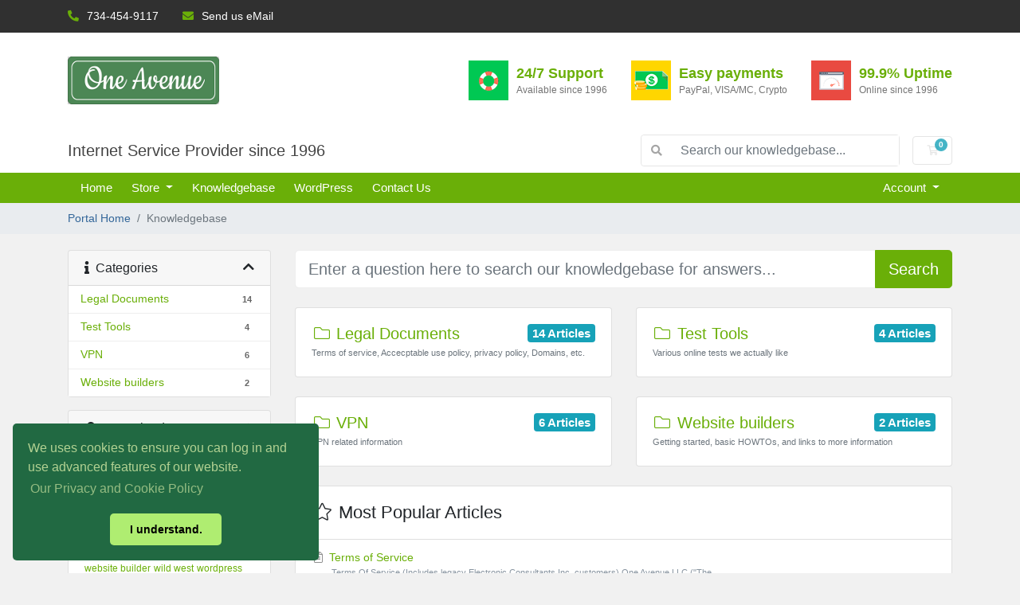

--- FILE ---
content_type: text/html; charset=utf-8
request_url: https://customer-area.com/system/index.php?rp=/knowledgebase
body_size: 83195
content:
<!doctype html>
<html lang="en">

<head>
    <meta charset="utf-8" />
    <meta name="viewport" content="width=device-width, initial-scale=1, shrink-to-fit=no">
    <title>Knowledgebase - One Avenue llc</title>
    <!-- Styling -->
<link href="/system/assets/fonts/css/open-sans-family.css" rel="stylesheet" type="text/css" />
<link href="/system/templates/twenty-one/css/all.min.css?v=51d350" rel="stylesheet">
<link href="/system/templates/twenty-one/css/theme.min.css?v=51d350" rel="stylesheet">
<link href="/system/assets/css/fontawesome-all.min.css" rel="stylesheet">
<link href="/system/templates/oneavenue/css/custom.css" rel="stylesheet">

<script>
    var csrfToken = '1fa3ca3d8612e3c3ba5a76191cf25eb7e8e98527',
        markdownGuide = 'Markdown Guide',
        locale = 'en',
        saved = 'saved',
        saving = 'autosaving',
        whmcsBaseUrl = "/system",
        requiredText = 'Required',
        recaptchaSiteKey = "";
</script>
<script src="/system/templates/twenty-one/js/scripts.min.js?v=51d350"></script>

    

    <link href="/system/templates/oneavenue/css/ecohosting-style.css" rel="stylesheet">
    <link href="/system/templates/oneavenue/css/ecohosting-style-responsive.css" rel="stylesheet">
    <link href="/system/templates/oneavenue/css/colors/theme-color-1.css" rel="stylesheet">
    <link href="/system/templates/oneavenue/css/custom.css" rel="stylesheet">
    <link href="/system/templates/oneavenue/css/oneave.css" rel="stylesheet">
    <link href="/system/templates/oneavenue/css/bootstrap-icons.css" rel="stylesheet">


</head>

<body class="primary-bg-color" data-phone-cc-input="1">

    

    <!-- Preloader Start -->
    <div id="preloader">
        <div class="preloader--spinners">
            <div class="preloader--spinner preloader--spinner-1"></div>
            <div class="preloader--spinner preloader--spinner-2"></div>
        </div>
    </div>
    <!-- Preloader End -->

    <!-- Menu Area Start -->
    <div id="menu">
        <!-- Menu Topbar Start -->
        <div class="menu--topbar">
            <div class="container">
                <div class="row justify-content-between">
                    <div class="col-md">
                        <!-- Menu Topbar Contact Start -->
                        <div class="menu-topbar--contact">
                            <ul class="nav">
                                <li><a class="d-block" href="tel:17344549117"><i class="fa fa-phone"></i>734-454-9117</a></li>
                                <li><a class="d-block" href="mailto:pubmail@oneavenue.com"><i
                                            class="fa fa-envelope"></i>Send us eMail</a></li>
                            </ul>
                        </div>
                        <!-- Menu Topbar Contact End -->
                    </div>
                    <div class="col-auto">
                        <!-- Menu Topbar Social Start -->
                        <ul class="menu-topbar--social nav navbar-right">
                            <!-- li><a class="d-block" href="#"><i class="fab fa-facebook-f"></i></a></li>
                            <li><a class="d-block" href="#"><i class="fab fa-twitter"></i></a></li>
                            <li><a class="d-block" href="#"><i class="fab fa-google-plus-g"></i></a></li>
                            <li><a class="d-block" href="#"><i class="fa fa-rss"></i></a></li -->
                        </ul>
                        <!-- Menu Topbar Social End -->
                    </div>
                </div>
            </div>
        </div>
        <!-- Menu Topbar End -->

        <!-- Primary Menu Start -->
        <nav id="primaryMenu" class="navbar primary-menu-two">
            <div class="container">
                <div class="primary--logo">

                    <!-- h1><a href="index.html"><span><i class="fa fa-tree"></i>One Avenue </span>LLC</a></h1 -->
		<a href="/"><img src="/system/templates/oneavenue/img/logo.png" alt="One Avenue LLC">



                </div>
                <!-- Logo End -->
                <div class="primary--info clearfix">
                    <div class="primary--info-item">
                        <div class="primary--icon">
                            <img src="/system/templates/oneavenue/img/top-bar-icons/01.png" alt=""
                                class="img-responsive">
                        </div>
                        <div class="primary--content">
                            <p class="count">24/7 Support</p>
                            <p>Available since 1996</p>
                        </div>
                    </div>
                    <div class="primary--info-item">
                        <div class="primary--icon">
                            <img src="/system/templates/oneavenue/img/top-bar-icons/02.png" alt=""
                                class="img-responsive">
                        </div>
                        <div class="primary--content">
                            <p class="count">Easy payments</p>
                            <p>PayPal, VISA/MC, Crypto</p>
                        </div>
                    </div>
                    <div class="primary--info-item">
                        <div class="primary--icon">
                            <img src="/system/templates/oneavenue/img/top-bar-icons/03.png" alt=""
                                class="img-responsive">
                        </div>
                        <div class="primary--content">
                            <p class="count">99.9% Uptime</p>
                            <p>Online since 1996</p>
                        </div>
                    </div>
                </div>
            </div>
        </nav>
        <!-- Primary Menu End -->


    <header id="header" class="header">
        
        <div class="navbar navbar-light">
            <div class="container">
                <a class="navbar-brand mr-3" href="/system/index.php">
                    Internet Service Provider since 1996
                        <!-- img src="/system/assets/img/logo.png" alt="One Avenue llc" class="logo-img" -->
                                    </a>

                <form method="post" action="/system/knowledgebase/search" class="form-inline ml-auto">
<input type="hidden" name="token" value="1fa3ca3d8612e3c3ba5a76191cf25eb7e8e98527" />
                    <div class="input-group search d-none d-xl-flex">
                        <div class="input-group-prepend">
                            <button class="btn btn-default" type="submit">
                                <i class="fas fa-search"></i>
                            </button>
                        </div>
                        <input class="form-control appended-form-control font-weight-light" type="text" name="search"
                            placeholder="Search our knowledgebase...">
                    </div>
                </form>

                <ul class="navbar-nav toolbar">
                    <li class="nav-item ml-3">
                        <a class="btn nav-link cart-btn" href="cart.php?a=view">
                            <i class="far fa-shopping-cart fa-fw"></i>
                            <span class="badge badge-info">0</span>
                            <span class="sr-only">Shopping Cart</span>
                        </a>
                    </li>
                    <li class="nav-item ml-3 d-xl-none">
                        <button class="btn nav-link" type="button" data-toggle="collapse" data-target="#mainNavbar">
                            <span class="fas fa-bars fa-fw"></span>
                        </button>
                    </li>
                </ul>
            </div>
        </div>
        <div class="navbar navbar-expand-xl main-navbar-wrapper">
            <div class="container">
                <div class="collapse navbar-collapse" id="mainNavbar">
                    <form method="post" action="/system/knowledgebase/search" class="d-xl-none">
<input type="hidden" name="token" value="1fa3ca3d8612e3c3ba5a76191cf25eb7e8e98527" />
                        <div class="input-group search w-100 mb-2">
                            <div class="input-group-prepend">
                                <button class="btn btn-default" type="submit">
                                    <i class="fas fa-search"></i>
                                </button>
                            </div>
                            <input class="form-control prepended-form-control" type="text" name="search"
                                placeholder="Search our knowledgebase...">
                        </div>
                    </form>
                    <ul id="nav" class="navbar-nav mr-auto">
                            <li menuItemName="Home" class="d-block no-collapse" id="Primary_Navbar-Home">
        <a class="pr-4" href="/system/index.php">
                        Home
                    </a>
            </li>
    <li menuItemName="Store" class="d-block dropdown no-collapse" id="Primary_Navbar-Store">
        <a class="pr-4 dropdown-toggle" data-toggle="dropdown" aria-haspopup="true" aria-expanded="false" href="#">
                        Store
                    </a>
                    <ul class="dropdown-menu">
                                                <li menuItemName="Browse Products Services" class="dropdown-item" id="Primary_Navbar-Store-Browse_Products_Services">
                        <a href="/system/store" class="dropdown-item px-2 py-0">
                                                        Browse All
                                                    </a>
                    </li>
                                                                <div class="dropdown-divider"></div>
                                                                <li menuItemName="Standard Website Hosting" class="dropdown-item" id="Primary_Navbar-Store-Standard_Website_Hosting">
                        <a href="/system/store/website-hosting-services" class="dropdown-item px-2 py-0">
                                                        Standard Website Hosting
                                                    </a>
                    </li>
                                                                <li menuItemName="Performance Wordpress Hosting" class="dropdown-item" id="Primary_Navbar-Store-Performance_Wordpress_Hosting">
                        <a href="/system/store/wordpress-hosting" class="dropdown-item px-2 py-0">
                                                        Performance Wordpress Hosting
                                                    </a>
                    </li>
                                                                <li menuItemName="Pro SSL Certificates" class="dropdown-item" id="Primary_Navbar-Store-Pro_SSL_Certificates">
                        <a href="/system/store/website-ssl-certificates" class="dropdown-item px-2 py-0">
                                                        Pro SSL Certificates
                                                    </a>
                    </li>
                                                                <li menuItemName="SiteLock Security" class="dropdown-item" id="Primary_Navbar-Store-SiteLock_Security">
                        <a href="/system/store/sitelock-security" class="dropdown-item px-2 py-0">
                                                        SiteLock Security
                                                    </a>
                    </li>
                                                                <li menuItemName="Sitelock VPN Service" class="dropdown-item" id="Primary_Navbar-Store-Sitelock_VPN_Service">
                        <a href="/system/store/consumer-class-vpn" class="dropdown-item px-2 py-0">
                                                        Sitelock VPN Service
                                                    </a>
                    </li>
                                                                <li menuItemName="Nord VPN Service" class="dropdown-item" id="Primary_Navbar-Store-Nord_VPN_Service">
                        <a href="/system/store/nordvpn" class="dropdown-item px-2 py-0">
                                                        Nord VPN Service
                                                    </a>
                    </li>
                                                                <li menuItemName="Website development" class="dropdown-item" id="Primary_Navbar-Store-Website_development">
                        <a href="/system/store/website-development-services" class="dropdown-item px-2 py-0">
                                                        Website development
                                                    </a>
                    </li>
                                                                <li menuItemName="Website XOVI now SEO" class="dropdown-item" id="Primary_Navbar-Store-Website_XOVI_now_SEO">
                        <a href="/system/store/xovinow" class="dropdown-item px-2 py-0">
                                                        Website XOVI now SEO
                                                    </a>
                    </li>
                                                                <li menuItemName="Website SEO Monitoring" class="dropdown-item" id="Primary_Navbar-Store-Website_SEO_Monitoring">
                        <a href="/system/store/website-seo-monitoring" class="dropdown-item px-2 py-0">
                                                        Website SEO Monitoring
                                                    </a>
                    </li>
                                                                <li menuItemName="Website Security Services" class="dropdown-item" id="Primary_Navbar-Store-Website_Security_Services">
                        <a href="/system/store/website-security-services" class="dropdown-item px-2 py-0">
                                                        Website Security Services
                                                    </a>
                    </li>
                                                                <li menuItemName="Website Monitoring w/response" class="dropdown-item" id="Primary_Navbar-Store-Website_Monitoring_w_response">
                        <a href="/system/store/monitoring" class="dropdown-item px-2 py-0">
                                                        Website Monitoring w/response
                                                    </a>
                    </li>
                                                                <li menuItemName="Offsite Backup w/WP monitoring" class="dropdown-item" id="Primary_Navbar-Store-Offsite_Backup_w_WP_monitoring">
                        <a href="/system/store/codeguard" class="dropdown-item px-2 py-0">
                                                        Offsite Backup w/WP monitoring
                                                    </a>
                    </li>
                                                                <li menuItemName="eMail Archiving Service" class="dropdown-item" id="Primary_Navbar-Store-eMail_Archiving_Service">
                        <a href="/system/store/legal-compliance-email-services" class="dropdown-item px-2 py-0">
                                                        eMail Archiving Service
                                                    </a>
                    </li>
                                                                <li menuItemName="Optional Easy Site Builder" class="dropdown-item" id="Primary_Navbar-Store-Optional_Easy_Site_Builder">
                        <a href="/system/store/site-builder" class="dropdown-item px-2 py-0">
                                                        Optional Easy Site Builder
                                                    </a>
                    </li>
                                                                <li menuItemName="DNS Name Servers" class="dropdown-item" id="Primary_Navbar-Store-DNS_Name_Servers">
                        <a href="/system/store/website-dns-nameservers" class="dropdown-item px-2 py-0">
                                                        DNS Name Servers
                                                    </a>
                    </li>
                                                                <li menuItemName="eMail Server Services" class="dropdown-item" id="Primary_Navbar-Store-eMail_Server_Services">
                        <a href="/system/store/email-services" class="dropdown-item px-2 py-0">
                                                        eMail Server Services
                                                    </a>
                    </li>
                                                                <li menuItemName="eMail Relay (MX) Servers" class="dropdown-item" id="Primary_Navbar-Store-eMail_Relay_(MX)_Servers">
                        <a href="/system/store/email-relay-mx-servers" class="dropdown-item px-2 py-0">
                                                        eMail Relay (MX) Servers
                                                    </a>
                    </li>
                                                                <li menuItemName="Enhanced Web Service" class="dropdown-item" id="Primary_Navbar-Store-Enhanced_Web_Service">
                        <a href="/system/store/enhanced-services" class="dropdown-item px-2 py-0">
                                                        Enhanced Web Service
                                                    </a>
                    </li>
                                                                <li menuItemName="Enhanced VPN Service" class="dropdown-item" id="Primary_Navbar-Store-Enhanced_VPN_Service">
                        <a href="/system/store/enhanced-vpn-service" class="dropdown-item px-2 py-0">
                                                        Enhanced VPN Service
                                                    </a>
                    </li>
                                                                <li menuItemName="Enhanced VPN/Co-location" class="dropdown-item" id="Primary_Navbar-Store-Enhanced_VPN_Co-location">
                        <a href="/system/store/enhanced-vpn-co-location" class="dropdown-item px-2 py-0">
                                                        Enhanced VPN/Co-location
                                                    </a>
                    </li>
                                                                <li menuItemName="Dedicated Server Colocation" class="dropdown-item" id="Primary_Navbar-Store-Dedicated_Server_Colocation">
                        <a href="/system/store/dedicated-server-colocation" class="dropdown-item px-2 py-0">
                                                        Dedicated Server Colocation
                                                    </a>
                    </li>
                                                                <li menuItemName="Full Tech Support Guy Services" class="dropdown-item" id="Primary_Navbar-Store-Full_Tech_Support_Guy_Services">
                        <a href="/system/store/tech-support" class="dropdown-item px-2 py-0">
                                                        Full Tech Support Guy Services
                                                    </a>
                    </li>
                                                                <div class="dropdown-divider"></div>
                                                                <li menuItemName="Register a New Domain" class="dropdown-item" id="Primary_Navbar-Store-Register_a_New_Domain">
                        <a href="/system/cart.php?a=add&domain=register" class="dropdown-item px-2 py-0">
                                                        Register a New Domain
                                                    </a>
                    </li>
                                                                <li menuItemName="Transfer a Domain to Us" class="dropdown-item" id="Primary_Navbar-Store-Transfer_a_Domain_to_Us">
                        <a href="/system/cart.php?a=add&domain=transfer" class="dropdown-item px-2 py-0">
                                                        Transfer Domains to Us
                                                    </a>
                    </li>
                                        </ul>
            </li>
    <li menuItemName="Knowledgebase" class="d-block" id="Primary_Navbar-Knowledgebase">
        <a class="pr-4" href="/system/knowledgebase">
                        Knowledgebase
                    </a>
            </li>
    <li menuItemName="WordPress" class="d-block" id="Primary_Navbar-WordPress">
        <a class="pr-4" href="/system/wordpress.php">
                        WordPress
                    </a>
            </li>
    <li menuItemName="Contact Us" class="d-block" id="Primary_Navbar-Contact_Us">
        <a class="pr-4" href="/system/contact.php">
                        Contact Us
                    </a>
            </li>
    <li class="d-none dropdown collapsable-dropdown">
        <a class="dropdown-toggle" href="#" id="navbarDropdownMenu" role="button" data-toggle="dropdown" aria-haspopup="true" aria-expanded="false">
            More
        </a>
        <ul class="collapsable-dropdown-menu dropdown-menu" aria-labelledby="navbarDropdownMenu">
        </ul>
    </li>
                    </ul>
                    <ul class="navbar-nav ml-auto">
                            <li menuItemName="Account" class="d-block no-collapse dropdown no-collapse" id="Secondary_Navbar-Account">
        <a class=" dropdown-toggle" data-toggle="dropdown" aria-haspopup="true" aria-expanded="false" href="#">
                        Account
                    </a>
                    <ul class="dropdown-menu dropdown-menu-right">
                                                <li menuItemName="Login" class="dropdown-item" id="Secondary_Navbar-Account-Login">
                        <a href="/system/clientarea.php" class="dropdown-item px-2 py-0">
                                                        Login
                                                    </a>
                    </li>
                                                                <div class="dropdown-divider"></div>
                                                                <li menuItemName="Forgot Password?" class="dropdown-item" id="Secondary_Navbar-Account-Forgot_Password?">
                        <a href="/system/password/reset" class="dropdown-item px-2 py-0">
                                                        Forgot Password?
                                                    </a>
                    </li>
                                        </ul>
            </li>
                    </ul>
                </div>
            </div>
        </div>
    </header>

    
    <nav class="master-breadcrumb" aria-label="breadcrumb">
        <div class="container">
            <ol class="breadcrumb">
            <li class="breadcrumb-item">
            <a href="https://customer-area.com/system">            Portal Home
            </a>        </li>
            <li class="breadcrumb-item active" aria-current="page">
                        Knowledgebase
                    </li>
    </ol>
        </div>
    </nav>

    
    
    <section id="main-body">
        <div class="container">
            <div class="row">

                                    <div class="col-lg-4 col-xl-3">
                        <div class="sidebar">
                                <div menuItemName="Support Knowledgebase Categories" class="mb-3 card card-sidebar d-none d-md-block">
        <div class="card-header">
            <h3 class="card-title m-0">
                <i class="fas fa-info"></i>&nbsp;                Categories
                                <i class="fas fa-chevron-up card-minimise float-right"></i>
            </h3>
        </div>
        <div class="collapsable-card-body">
                                        <div class="list-group list-group-flush d-md-flex" role="tablist">
                                                                        <a menuItemName="Support Knowledgebase Category 4"
                               href="/system/knowledgebase/4/Legal-Documents"
                               class="list-group-item list-group-item-action"
                                                                                                                                                           id="Primary_Sidebar-Support_Knowledgebase_Categories-Support_Knowledgebase_Category_4"
                            >
                                <div class="sidebar-menu-item-wrapper">
                                                                        <div class="sidebar-menu-item-label">
                                        <div class="truncate">Legal Documents</div>
                                    </div>
                                                                            <div class="sidebar-menu-item-badge">
                                            <span class="badge">14</span>
                                        </div>
                                                                    </div>
                            </a>
                                                                                                <a menuItemName="Support Knowledgebase Category 8"
                               href="/system/knowledgebase/8/Test-Tools"
                               class="list-group-item list-group-item-action"
                                                                                                                                                           id="Primary_Sidebar-Support_Knowledgebase_Categories-Support_Knowledgebase_Category_8"
                            >
                                <div class="sidebar-menu-item-wrapper">
                                                                        <div class="sidebar-menu-item-label">
                                        <div class="truncate">Test Tools</div>
                                    </div>
                                                                            <div class="sidebar-menu-item-badge">
                                            <span class="badge">4</span>
                                        </div>
                                                                    </div>
                            </a>
                                                                                                <a menuItemName="Support Knowledgebase Category 5"
                               href="/system/knowledgebase/5/VPN"
                               class="list-group-item list-group-item-action"
                                                                                                                                                           id="Primary_Sidebar-Support_Knowledgebase_Categories-Support_Knowledgebase_Category_5"
                            >
                                <div class="sidebar-menu-item-wrapper">
                                                                        <div class="sidebar-menu-item-label">
                                        <div class="truncate">VPN</div>
                                    </div>
                                                                            <div class="sidebar-menu-item-badge">
                                            <span class="badge">6</span>
                                        </div>
                                                                    </div>
                            </a>
                                                                                                <a menuItemName="Support Knowledgebase Category 6"
                               href="/system/knowledgebase/6/Website-builders"
                               class="list-group-item list-group-item-action"
                                                                                                                                                           id="Primary_Sidebar-Support_Knowledgebase_Categories-Support_Knowledgebase_Category_6"
                            >
                                <div class="sidebar-menu-item-wrapper">
                                                                        <div class="sidebar-menu-item-label">
                                        <div class="truncate">Website builders</div>
                                    </div>
                                                                            <div class="sidebar-menu-item-badge">
                                            <span class="badge">2</span>
                                        </div>
                                                                    </div>
                            </a>
                                                            </div>
                    </div>
            </div>
                    <div class="card d-block d-md-none bg-light">
            <div class="card-header">
                <h3 class="card-title">
                    <i class="fas fa-info"></i>&nbsp;                    Categories
                                    </h3>
            </div>
            <div class="card-body">
                <form role="form">
                    <select class="form-control" onchange="selectChangeNavigate(this)">
                                                    <option menuItemName="Support Knowledgebase Category 4" value="/system/knowledgebase/4/Legal-Documents" class="list-group-item list-group-item-action" >
                                <div class="truncate">Legal Documents</div>
                                (14)                            </option>
                                                    <option menuItemName="Support Knowledgebase Category 8" value="/system/knowledgebase/8/Test-Tools" class="list-group-item list-group-item-action" >
                                <div class="truncate">Test Tools</div>
                                (4)                            </option>
                                                    <option menuItemName="Support Knowledgebase Category 5" value="/system/knowledgebase/5/VPN" class="list-group-item list-group-item-action" >
                                <div class="truncate">VPN</div>
                                (6)                            </option>
                                                    <option menuItemName="Support Knowledgebase Category 6" value="/system/knowledgebase/6/Website-builders" class="list-group-item list-group-item-action" >
                                <div class="truncate">Website builders</div>
                                (2)                            </option>
                                            </select>
                </form>
            </div>
                    </div>
                            </div>
                                                    <div class="d-none d-lg-block sidebar">
                                    <div menuItemName="Support Knowledgebase Tag Cloud" class="mb-3 card card-sidebar">
        <div class="card-header">
            <h3 class="card-title m-0">
                <i class="fas fa-cloud"></i>&nbsp;                Tag Cloud
                                <i class="fas fa-chevron-up card-minimise float-right"></i>
            </h3>
        </div>
        <div class="collapsable-card-body">
                            <div class="card-body">
                    <a href="/system/knowledgebase/tag/aup" style="font-size:12px;">aup</a>
<a href="/system/knowledgebase/tag/cookies" style="font-size:12px;">cookies</a>
<a href="/system/knowledgebase/tag/domain-name" style="font-size:12px;">domain name</a>
<a href="/system/knowledgebase/tag/domains" style="font-size:20px;">domains</a>
<a href="/system/knowledgebase/tag/ethics" style="font-size:12px;">ethics</a>
<a href="/system/knowledgebase/tag/history" style="font-size:12px;">history</a>
<a href="/system/knowledgebase/tag/IDN" style="font-size:12px;">IDN</a>
<a href="/system/knowledgebase/tag/opensrs" style="font-size:12px;">opensrs</a>
<a href="/system/knowledgebase/tag/privacy-policy" style="font-size:12px;">privacy policy</a>
<a href="/system/knowledgebase/tag/punycode" style="font-size:12px;">punycode</a>
<a href="/system/knowledgebase/tag/security" style="font-size:12px;">security</a>
<a href="/system/knowledgebase/tag/sitepad" style="font-size:12px;">sitepad</a>
<a href="/system/knowledgebase/tag/telemarketing-calls" style="font-size:12px;">telemarketing calls</a>
<a href="/system/knowledgebase/tag/terms" style="font-size:12px;">terms</a>
<a href="/system/knowledgebase/tag/terms-of-service" style="font-size:12px;">terms of service</a>
<a href="/system/knowledgebase/tag/traffic" style="font-size:12px;">traffic</a>
<a href="/system/knowledgebase/tag/VPN" style="font-size:20px;">VPN</a>
<a href="/system/knowledgebase/tag/website-builder" style="font-size:12px;">website builder</a>
<a href="/system/knowledgebase/tag/wild-west" style="font-size:12px;">wild west</a>
<a href="/system/knowledgebase/tag/wordpress" style="font-size:12px;">wordpress</a>

                </div>
                                </div>
            </div>
        <div menuItemName="Support" class="mb-3 card card-sidebar">
        <div class="card-header">
            <h3 class="card-title m-0">
                <i class="far fa-life-ring"></i>&nbsp;                Support
                                <i class="fas fa-chevron-up card-minimise float-right"></i>
            </h3>
        </div>
        <div class="collapsable-card-body">
                                        <div class="list-group list-group-flush d-md-flex" role="tablist">
                                                                        <a menuItemName="Support Tickets"
                               href="/system/supporttickets.php"
                               class="list-group-item list-group-item-action"
                                                                                                                                                           id="Secondary_Sidebar-Support-Support_Tickets"
                            >
                                <div class="sidebar-menu-item-wrapper">
                                                                            <div class="sidebar-menu-item-icon-wrapper">
                                                                                        <i class="fas fa-ticket-alt fa-fw sidebar-menu-item-icon"></i>
                                        </div>
                                                                        <div class="sidebar-menu-item-label">
                                        My Support Tickets
                                    </div>
                                                                    </div>
                            </a>
                                                                                                <a menuItemName="Announcements"
                               href="/system/announcements"
                               class="list-group-item list-group-item-action"
                                                                                                                                                           id="Secondary_Sidebar-Support-Announcements"
                            >
                                <div class="sidebar-menu-item-wrapper">
                                                                            <div class="sidebar-menu-item-icon-wrapper">
                                                                                        <i class="fas fa-list fa-fw sidebar-menu-item-icon"></i>
                                        </div>
                                                                        <div class="sidebar-menu-item-label">
                                        Announcements
                                    </div>
                                                                    </div>
                            </a>
                                                                                                <a menuItemName="Knowledgebase"
                               href="/system/knowledgebase"
                               class="list-group-item list-group-item-action active"
                                                                                                                                                           id="Secondary_Sidebar-Support-Knowledgebase"
                            >
                                <div class="sidebar-menu-item-wrapper">
                                                                            <div class="sidebar-menu-item-icon-wrapper">
                                                                                        <i class="fas fa-info-circle fa-fw sidebar-menu-item-icon"></i>
                                        </div>
                                                                        <div class="sidebar-menu-item-label">
                                        Knowledgebase
                                    </div>
                                                                    </div>
                            </a>
                                                                                                <a menuItemName="Downloads"
                               href="/system/download"
                               class="list-group-item list-group-item-action"
                                                                                                                                                           id="Secondary_Sidebar-Support-Downloads"
                            >
                                <div class="sidebar-menu-item-wrapper">
                                                                            <div class="sidebar-menu-item-icon-wrapper">
                                                                                        <i class="fas fa-download fa-fw sidebar-menu-item-icon"></i>
                                        </div>
                                                                        <div class="sidebar-menu-item-label">
                                        Downloads
                                    </div>
                                                                    </div>
                            </a>
                                                                                                <a menuItemName="Network Status"
                               href="/system/serverstatus.php"
                               class="list-group-item list-group-item-action"
                                                                                                                                                           id="Secondary_Sidebar-Support-Network_Status"
                            >
                                <div class="sidebar-menu-item-wrapper">
                                                                            <div class="sidebar-menu-item-icon-wrapper">
                                                                                        <i class="fas fa-rocket fa-fw sidebar-menu-item-icon"></i>
                                        </div>
                                                                        <div class="sidebar-menu-item-label">
                                        Network Status
                                    </div>
                                                                    </div>
                            </a>
                                                                                                <a menuItemName="Open Ticket"
                               href="/system/submitticket.php"
                               class="list-group-item list-group-item-action"
                                                                                                                                                           id="Secondary_Sidebar-Support-Open_Ticket"
                            >
                                <div class="sidebar-menu-item-wrapper">
                                                                            <div class="sidebar-menu-item-icon-wrapper">
                                                                                        <i class="fas fa-comments fa-fw sidebar-menu-item-icon"></i>
                                        </div>
                                                                        <div class="sidebar-menu-item-label">
                                        Open Ticket
                                    </div>
                                                                    </div>
                            </a>
                                                            </div>
                    </div>
            </div>
                                </div>
                                            </div>
                                <div
                    class="col-lg-8 col-xl-9 primary-content">





<form role="form" method="post" action="/system/knowledgebase/search" class="mb-4">
<input type="hidden" name="token" value="1fa3ca3d8612e3c3ba5a76191cf25eb7e8e98527" />
    <div class="input-group input-group-lg kb-search">
        <input type="text" id="inputKnowledgebaseSearch" name="search" class="form-control font-weight-light" placeholder="Enter a question here to search our knowledgebase for answers..." />
        <div class="input-group-append">
            <button type="submit" id="btnKnowledgebaseSearch" class="btn btn-primary btn-input-padded-responsive">
                Search
            </button>
        </div>
    </div>
</form>

    <div class="row">
                    <div class="col-xl-6">
                <div class="card kb-category mb-4">
                    <a href="/system/knowledgebase/4/Legal-Documents" class="card-body" data-id="4">
                        <span class="h5 m-0">
                            <span class="badge badge-info float-right">
                                14 Articles
                            </span>
                            <i class="fal fa-folder fa-fw"></i>
                            Legal Documents
                                                    </span>
                        <p class="m-0 text-muted"><small>Terms of service, Accecptable use policy, privacy policy, Domains, etc.</small></p>
                    </a>
                </div>
            </div>
                    <div class="col-xl-6">
                <div class="card kb-category mb-4">
                    <a href="/system/knowledgebase/8/Test-Tools" class="card-body" data-id="8">
                        <span class="h5 m-0">
                            <span class="badge badge-info float-right">
                                4 Articles
                            </span>
                            <i class="fal fa-folder fa-fw"></i>
                            Test Tools
                                                    </span>
                        <p class="m-0 text-muted"><small>Various online tests we actually like</small></p>
                    </a>
                </div>
            </div>
                    <div class="col-xl-6">
                <div class="card kb-category mb-4">
                    <a href="/system/knowledgebase/5/VPN" class="card-body" data-id="5">
                        <span class="h5 m-0">
                            <span class="badge badge-info float-right">
                                6 Articles
                            </span>
                            <i class="fal fa-folder fa-fw"></i>
                            VPN
                                                    </span>
                        <p class="m-0 text-muted"><small>VPN related information</small></p>
                    </a>
                </div>
            </div>
                    <div class="col-xl-6">
                <div class="card kb-category mb-4">
                    <a href="/system/knowledgebase/6/Website-builders" class="card-body" data-id="6">
                        <span class="h5 m-0">
                            <span class="badge badge-info float-right">
                                2 Articles
                            </span>
                            <i class="fal fa-folder fa-fw"></i>
                            Website builders
                                                    </span>
                        <p class="m-0 text-muted"><small>Getting started, basic HOWTOs, and links to more information  </small></p>
                    </a>
                </div>
            </div>
            </div>

    <div class="card">
        <div class="card-body">
            <h3 class="card-title m-0">
                <i class="fal fa-star fa-fw"></i>
                Most Popular Articles
            </h3>
        </div>
        <div class="list-group list-group-flush">
                            <a href="/system/knowledgebase/7/Terms-of-Service.html" class="list-group-item kb-article-item" data-id="7">
                    <i class="fal fa-file-alt fa-fw text-black-50"></i>
                    Terms of Service
                                        <small>Terms Of Service
(Includes legacy Electronic Consultants Inc. customers)
One Avenue LLC ("The...</small>
                </a>
                            <a href="/system/knowledgebase/12/Terms-of-Service-VPN.html" class="list-group-item kb-article-item" data-id="12">
                    <i class="fal fa-file-alt fa-fw text-black-50"></i>
                    Terms of Service (VPN)
                                        <small>



This Terms of Service Agreement (“Agreement”) covers the scope of your use and access to...</small>
                </a>
                            <a href="/system/knowledgebase/5/OpenSRS-Domain-POLICY-Legacy.html" class="list-group-item kb-article-item" data-id="5">
                    <i class="fal fa-file-alt fa-fw text-black-50"></i>
                    OpenSRS Domain POLICY (Legacy)
                                        <small>Exhibit A
Registration Agreement

IN THIS REGISTRATION AGREEMENT ("Agreement"), "Registrant",...</small>
                </a>
                            <a href="/system/knowledgebase/4/ICAANN-POLICY.html" class="list-group-item kb-article-item" data-id="4">
                    <i class="fal fa-file-alt fa-fw text-black-50"></i>
                    ICAANN POLICY
                                        <small>


 


Uniform Domain Name Dispute Resolution Policy
Policy Adopted: August 26,...</small>
                </a>
                            <a href="/system/knowledgebase/18/Privacy-Policy.html" class="list-group-item kb-article-item" data-id="18">
                    <i class="fal fa-file-alt fa-fw text-black-50"></i>
                    Privacy Policy
                                        <small>
Privacy policy
This privacy policy (“Privacy Policy” or “Policy”) sets forth the privacy...</small>
                </a>
                    </div>
    </div>


                    </div>

                    </div>
                                            <div class="d-md-none col-md-3 sidebar sidebar-secondary">
                                <div menuItemName="Support Knowledgebase Tag Cloud" class="mb-3 card card-sidebar">
        <div class="card-header">
            <h3 class="card-title m-0">
                <i class="fas fa-cloud"></i>&nbsp;                Tag Cloud
                                <i class="fas fa-chevron-up card-minimise float-right"></i>
            </h3>
        </div>
        <div class="collapsable-card-body">
                            <div class="card-body">
                    <a href="/system/knowledgebase/tag/aup" style="font-size:12px;">aup</a>
<a href="/system/knowledgebase/tag/cookies" style="font-size:12px;">cookies</a>
<a href="/system/knowledgebase/tag/domain-name" style="font-size:12px;">domain name</a>
<a href="/system/knowledgebase/tag/domains" style="font-size:20px;">domains</a>
<a href="/system/knowledgebase/tag/ethics" style="font-size:12px;">ethics</a>
<a href="/system/knowledgebase/tag/history" style="font-size:12px;">history</a>
<a href="/system/knowledgebase/tag/IDN" style="font-size:12px;">IDN</a>
<a href="/system/knowledgebase/tag/opensrs" style="font-size:12px;">opensrs</a>
<a href="/system/knowledgebase/tag/privacy-policy" style="font-size:12px;">privacy policy</a>
<a href="/system/knowledgebase/tag/punycode" style="font-size:12px;">punycode</a>
<a href="/system/knowledgebase/tag/security" style="font-size:12px;">security</a>
<a href="/system/knowledgebase/tag/sitepad" style="font-size:12px;">sitepad</a>
<a href="/system/knowledgebase/tag/telemarketing-calls" style="font-size:12px;">telemarketing calls</a>
<a href="/system/knowledgebase/tag/terms" style="font-size:12px;">terms</a>
<a href="/system/knowledgebase/tag/terms-of-service" style="font-size:12px;">terms of service</a>
<a href="/system/knowledgebase/tag/traffic" style="font-size:12px;">traffic</a>
<a href="/system/knowledgebase/tag/VPN" style="font-size:20px;">VPN</a>
<a href="/system/knowledgebase/tag/website-builder" style="font-size:12px;">website builder</a>
<a href="/system/knowledgebase/tag/wild-west" style="font-size:12px;">wild west</a>
<a href="/system/knowledgebase/tag/wordpress" style="font-size:12px;">wordpress</a>

                </div>
                                </div>
            </div>
        <div menuItemName="Support" class="mb-3 card card-sidebar">
        <div class="card-header">
            <h3 class="card-title m-0">
                <i class="far fa-life-ring"></i>&nbsp;                Support
                                <i class="fas fa-chevron-up card-minimise float-right"></i>
            </h3>
        </div>
        <div class="collapsable-card-body">
                                        <div class="list-group list-group-flush d-md-flex" role="tablist">
                                                                        <a menuItemName="Support Tickets"
                               href="/system/supporttickets.php"
                               class="list-group-item list-group-item-action"
                                                                                                                                                           id="Secondary_Sidebar-Support-Support_Tickets"
                            >
                                <div class="sidebar-menu-item-wrapper">
                                                                            <div class="sidebar-menu-item-icon-wrapper">
                                                                                        <i class="fas fa-ticket-alt fa-fw sidebar-menu-item-icon"></i>
                                        </div>
                                                                        <div class="sidebar-menu-item-label">
                                        My Support Tickets
                                    </div>
                                                                    </div>
                            </a>
                                                                                                <a menuItemName="Announcements"
                               href="/system/announcements"
                               class="list-group-item list-group-item-action"
                                                                                                                                                           id="Secondary_Sidebar-Support-Announcements"
                            >
                                <div class="sidebar-menu-item-wrapper">
                                                                            <div class="sidebar-menu-item-icon-wrapper">
                                                                                        <i class="fas fa-list fa-fw sidebar-menu-item-icon"></i>
                                        </div>
                                                                        <div class="sidebar-menu-item-label">
                                        Announcements
                                    </div>
                                                                    </div>
                            </a>
                                                                                                <a menuItemName="Knowledgebase"
                               href="/system/knowledgebase"
                               class="list-group-item list-group-item-action active"
                                                                                                                                                           id="Secondary_Sidebar-Support-Knowledgebase"
                            >
                                <div class="sidebar-menu-item-wrapper">
                                                                            <div class="sidebar-menu-item-icon-wrapper">
                                                                                        <i class="fas fa-info-circle fa-fw sidebar-menu-item-icon"></i>
                                        </div>
                                                                        <div class="sidebar-menu-item-label">
                                        Knowledgebase
                                    </div>
                                                                    </div>
                            </a>
                                                                                                <a menuItemName="Downloads"
                               href="/system/download"
                               class="list-group-item list-group-item-action"
                                                                                                                                                           id="Secondary_Sidebar-Support-Downloads"
                            >
                                <div class="sidebar-menu-item-wrapper">
                                                                            <div class="sidebar-menu-item-icon-wrapper">
                                                                                        <i class="fas fa-download fa-fw sidebar-menu-item-icon"></i>
                                        </div>
                                                                        <div class="sidebar-menu-item-label">
                                        Downloads
                                    </div>
                                                                    </div>
                            </a>
                                                                                                <a menuItemName="Network Status"
                               href="/system/serverstatus.php"
                               class="list-group-item list-group-item-action"
                                                                                                                                                           id="Secondary_Sidebar-Support-Network_Status"
                            >
                                <div class="sidebar-menu-item-wrapper">
                                                                            <div class="sidebar-menu-item-icon-wrapper">
                                                                                        <i class="fas fa-rocket fa-fw sidebar-menu-item-icon"></i>
                                        </div>
                                                                        <div class="sidebar-menu-item-label">
                                        Network Status
                                    </div>
                                                                    </div>
                            </a>
                                                                                                <a menuItemName="Open Ticket"
                               href="/system/submitticket.php"
                               class="list-group-item list-group-item-action"
                                                                                                                                                           id="Secondary_Sidebar-Support-Open_Ticket"
                            >
                                <div class="sidebar-menu-item-wrapper">
                                                                            <div class="sidebar-menu-item-icon-wrapper">
                                                                                        <i class="fas fa-comments fa-fw sidebar-menu-item-icon"></i>
                                        </div>
                                                                        <div class="sidebar-menu-item-label">
                                        Open Ticket
                                    </div>
                                                                    </div>
                            </a>
                                                            </div>
                    </div>
            </div>
                            </div>
                                    <div class="clearfix"></div>
            </div>
        </div>
    </section>
<!--
    <footer id="footer" class="footer py-5">
        <div class="container">
            <ul class="list-inline mb-7 text-center float-lg-right">
                    <li class="list-inline-item">
        <a class="btn btn-icon mb-1" href="https://www.linkedin.com/company/https://www.linkedin.com/oneave" target="_blank">
            <i class="fab fa-linkedin"></i>
        </a>
    </li>
    <li class="list-inline-item">
        <a class="btn btn-icon mb-1" href="skype:zeffiestorm?call" target="_blank">
            <i class="fab fa-skype"></i>
        </a>
    </li>
    <li class="list-inline-item">
        <a class="btn btn-icon mb-1" href="https://www.twitter.com/https://twitter.com/oneavenue" target="_blank">
            <i class="fab fa-twitter"></i>
        </a>
    </li>

                                    <li class="list-inline-item">
                        <button type="button" class="btn" data-toggle="modal" data-target="#modalChooseLanguage">
                            <div class="d-inline-block align-middle">
                                <div class="iti-flag us"></div>
                            </div>
                            English
                            /
                            $
                            USD
                        </button>
                    </li>
                            </ul>

            <ul class="nav justify-content-center justify-content-lg-start mb-7">
                <li class="nav-item">
                    <a class="nav-link" href="/system/contact.php">
                        Contact Us
                    </a>
                </li>
                                    <li class="nav-item">
                        <a class="nav-link" href="https://customer-area.com/system/knowledgebase/4/Legal-Documents" target="_blank">Terms of Service</a>
                    </li>
                            </ul>
        </div>
    </footer>
-->
            
    <!-- Footer Area Start -->
    <div id="footer">
        <div class="container">
            <div class="row">
                <!-- Footer About Widget Start -->
                <div class="col-md-6 footer-widget">
                    <div class="footer-about">
                        <!-- Footer Title Start -->
                        <h4>About Us</h4>
                        <!-- Footer Title End -->
<!--                        <p>Our services include all types of Internet services using our own dedicated equipment located in local datacenters. Our network is designed for high speed, security, reliability, and to be corporate drama free.</p>
<p>We do not use high-risk public clouds or third-party hosting providers. We can even provide a full rack with a fiber drop and gig's of bandwidth to go with it in a fully certified datacenter. This is not an affiliate program.</p>

<p>We are owned and operated by a "cybersecurity threat hunter" with over 40 years of experience in security-related work in a business setting. We support most Linux flavors including Redhat-based systems and Debian-based systems including Ubuntu going back to the time they were invented.</p>

<p>Our services also include co-location and VPN service directly to the datacenter and the backbone of the internet. Contact us for a quote today!</p>
</p>


<p>Let us manage your internet services for you</p -->

<p>We provide you with ongoing assistance registering, transferring, Custom DNS, initial website setup, and development support. With over 25 years of experience managing the Internet of things, you can find answers here.</p>
<p>All our servers are firewall protected with additional intrusion detection and realtime blocking of bad traffic. With todays cyber security threats we keep our systems updated to current PCI security standards, but also use additional systems to maintain the security of your website and protect your privacy.</p>
<p>We've supported the multiple industries, the website hosting industry and linux operating system since the late 1990's. Managed services are available with every plan and it's high speed to the net from a fully certified datacenter.</p>
<p>Basic support is included with every plan - Contact us Today!</p>
<p>One Avenue llc. P.O. Box 531746 Livonia, Michigan 48153</p>


                        <!-- a href="about.html" class="btn btn-custom-reverse">Read More</a -->
                    </div>
                </div>
                <!-- Footer About Widget End -->

                <!-- Footer Widget Start -->
                <div class="col-md-3 col-sm-6 footer-widget">
                    <!-- Footer Title Start -->
                    <h4>Our Services</h4>
                    <!-- Footer Title End -->
                    <ul>
                        <li><a href="/system/index.php?rp=/store/web-hosting">Shared website hosting</a></li>
                        <li><a href="/system/index.php?rp=/store/web-hosting">Dedicated website hosting</a></li>
                        <li><a href="/system/index.php?rp=/store/web-hosting">Fully Managed website hosting</a></li>
                        <li><a href="/system/contact.php">Website Development</a></li>
                        <li><a href="/system/contact.php">Dedicated webservers</a></li>
                        <li><a href="/system/contact.php">Server coLoction w/private drops </a></li>
                        <li><a href="/system/contact.php">Shared VPN service  </a></li>
                        <li><a href="/system/contact.php">Dedicated Gigabit VPN servers</a></li>
                        <li><a href="/system/contact.php">VPN coLocation w/private drops</a></li>
                    </ul>
                </div>
                <!-- Footer Widget End -->
                <!-- Footer Subscribe Widget Start -->
                <!-- div class="col-md-3 col-sm-6 footer-widget">
                    <h4>Subscribe</h4>
                    <form action="REMOVED" method="post" name="mc-embedded-subscribe-form" target="_blank" id="subscribeForm" novalidate="novalidate">
<input type="hidden" name="token" value="1fa3ca3d8612e3c3ba5a76191cf25eb7e8e98527" />
                        <input type="text" name="MERGE1" placeholder="Enter your full name" class="input-box mb">
                        <input type="text" name="EMAIL" placeholder="Enter your email address" class="input-box">
                        <input type="submit" value="Subscribe" class="submit-button">
                    </form>
                </div -->
                <!-- Footer Subscribe Widget End -->


                <!-- Footer Widget Start -->
                <div class="col-md-3 col-sm-6 footer-widget">
                    <!-- Footer Title Start -->
                    <h4>Legal and Policy</h4>
                    <!-- Footer Title End -->
                    <ul>

                        <li><a href="/system/index.php?rp=/knowledgebase/31/Cookies.html">Cookie Policy</a></li>
                        <li><a href="/system/index.php?rp=/knowledgebase/18/Privacy-Policy.html">Privacy Policy</a></li>
                        <li><a href="/system/index.php?rp=/knowledgebase/7/Terms-of-Service.html">Terms &amp; Conditions</a></li>
                        <li><a href="/system/index.php?rp=/knowledgebase/8/Accecptable-Use-Policy.html">Acceptable Usage Policy</a></li>
                        <li><a href="/system/index.php?rp=/knowledgebase/9/DMCA-Policy.html">DMCA Policy</a></li>
                        <li><a href="/system/index.php?rp=/knowledgebase/4/ICAANN-POLICY.html">ICANN Policy</a></li>
                        <li><a href="/system/index.php?rp=/knowledgebase/48/Compliance-with-the-TAKE-IT-DOWN-Act-S.146-2025.html">Take it Down Act</a></li>
                        <li><a href="/system/index.php?rp=/knowledgebase/27/Marketing-Restrictions.html">Marketing Restrictions</a></li>
                        <li><a href="/system/index.php?rp=/knowledgebase/26/Prohibited-Products-and-Activities.html">Prohibited Activities</a></li>



                    </ul>
                </div>
                <!-- Footer Widget End -->
            </div>
        </div>
        <div class="contact-info">
            <div class="container">
                <div class="row">
                    <!-- Contact Info Item Start -->
                    <div class="col-md-3 col-xs-6">
                        <i class="fa fa-headphones"></i>
                        <a href="/system/submitticket.php">24/7 Technical Support</a>
                    </div>
                    <!-- Contact Info Item End -->
                    <!-- Contact Info Item Start -->
                    <!-- div class="col-md-3 col-xs-6">
                        <i class="fa fa-envelope"></i>
                        <a href="mailto:pubmail@oneavenue.com">pubmail@oneavenue.com</a>
                    </div -->
                    <!-- Contact Info Item End -->
                    <!-- Contact Info Item Start -->
                    <div class="col-md-3 col-xs-6">
                        <i class="fa fa-comments"></i>                    
                        <a href="/system/contact.php">Use our Contact Form</a>
                    </div>
                    <!-- Contact Info Item End -->
                    <!-- Contact Info Item Start -->
                    <div class="col-md-3 col-xs-6">
                        <i class="fa fa-phone"></i>
                        <a href="tel:17344549117">734-454-9117</a>
                    </div>
                    <!-- Contact Info Item End -->
                </div>
            </div>
        </div>
    </div>
    <!-- Footer Area End -->

    <!-- Copyright Area Start -->
    <div id="copyright">
        <div class="container clearfix">
            <!-- Copyright Text Start -->
            <p class="left">Copyright &copy; 2026 One Avenue llc. All Rights Reserved. &nbsp&nbsp&nbsp&nbsp&nbsp&nbsp&nbsp Office hours are 9am to 9pm EST daily</p>
            <!-- Copyright Text End -->
            <p class="right">We Accept: <img src="/system/templates/oneavenue/img/payment-methods.png" alt=""></p>
        </div>
    </div>
    <!-- Copyright Area End -->

    <!-- Back To Top Button Start -->
    <div id="backToTop">
        <a href="#top"><i class="fa fa-angle-up"></i></a>
    </div>
    <!-- Back To Top Button Start -->

    <div id="fullpage-overlay" class="w-hidden">
        <div class="outer-wrapper">
            <div class="inner-wrapper">
                <img src="/system/assets/img/overlay-spinner.svg">
                <br>
                <span class="msg"></span>
            </div>
        </div>
    </div>

    <div class="modal system-modal fade" id="modalAjax" tabindex="-1" role="dialog" aria-hidden="true">
        <div class="modal-dialog">
            <div class="modal-content">
                <div class="modal-header">
                    <h5 class="modal-title"></h5>
                    <button type="button" class="close" data-dismiss="modal">
                        <span aria-hidden="true">&times;</span>
                        <span class="sr-only">Close</span>
                    </button>
                </div>
                <div class="modal-body">
                    Loading...
                </div>
                <div class="modal-footer">
                    <div class="float-left loader">
                        <i class="fas fa-circle-notch fa-spin"></i>
                        Loading...
                    </div>
                    <button type="button" class="btn btn-default" data-dismiss="modal">
                        Close
                    </button>
                    <button type="button" class="btn btn-primary modal-submit">
                        Submit
                    </button>
                </div>
            </div>
        </div>
    </div>

    <form method="get" action="/system/index.php?rp=%2Fknowledgebase&">
        <div class="modal modal-localisation" id="modalChooseLanguage" tabindex="-1" role="dialog">
            <div class="modal-dialog modal-lg" role="document">
                <div class="modal-content">
                    <div class="modal-body">
                        <button type="button" class="close text-light" data-dismiss="modal" aria-label="Close">
                            <span aria-hidden="true">&times;</span>
                        </button>

                                                    <h5 class="h5 pt-5 pb-3">Choose language</h5>
                            <div class="row item-selector">
                            <input type="hidden" name="language" value="">
                                                                    <div class="col-4">
                                        <a href="#" class="item" data-value="arabic">
                                            العربية
                                        </a>
                                    </div>
                                                                    <div class="col-4">
                                        <a href="#" class="item" data-value="azerbaijani">
                                            Azerbaijani
                                        </a>
                                    </div>
                                                                    <div class="col-4">
                                        <a href="#" class="item" data-value="catalan">
                                            Català
                                        </a>
                                    </div>
                                                                    <div class="col-4">
                                        <a href="#" class="item" data-value="chinese">
                                            中文
                                        </a>
                                    </div>
                                                                    <div class="col-4">
                                        <a href="#" class="item" data-value="croatian">
                                            Hrvatski
                                        </a>
                                    </div>
                                                                    <div class="col-4">
                                        <a href="#" class="item" data-value="czech">
                                            Čeština
                                        </a>
                                    </div>
                                                                    <div class="col-4">
                                        <a href="#" class="item" data-value="danish">
                                            Dansk
                                        </a>
                                    </div>
                                                                    <div class="col-4">
                                        <a href="#" class="item" data-value="dutch">
                                            Nederlands
                                        </a>
                                    </div>
                                                                    <div class="col-4">
                                        <a href="#" class="item active" data-value="english">
                                            English
                                        </a>
                                    </div>
                                                                    <div class="col-4">
                                        <a href="#" class="item" data-value="estonian">
                                            Estonian
                                        </a>
                                    </div>
                                                                    <div class="col-4">
                                        <a href="#" class="item" data-value="farsi">
                                            Persian
                                        </a>
                                    </div>
                                                                    <div class="col-4">
                                        <a href="#" class="item" data-value="french">
                                            Français
                                        </a>
                                    </div>
                                                                    <div class="col-4">
                                        <a href="#" class="item" data-value="german">
                                            Deutsch
                                        </a>
                                    </div>
                                                                    <div class="col-4">
                                        <a href="#" class="item" data-value="hebrew">
                                            עברית
                                        </a>
                                    </div>
                                                                    <div class="col-4">
                                        <a href="#" class="item" data-value="hungarian">
                                            Magyar
                                        </a>
                                    </div>
                                                                    <div class="col-4">
                                        <a href="#" class="item" data-value="italian">
                                            Italiano
                                        </a>
                                    </div>
                                                                    <div class="col-4">
                                        <a href="#" class="item" data-value="macedonian">
                                            Macedonian
                                        </a>
                                    </div>
                                                                    <div class="col-4">
                                        <a href="#" class="item" data-value="norwegian">
                                            Norwegian
                                        </a>
                                    </div>
                                                                    <div class="col-4">
                                        <a href="#" class="item" data-value="portuguese-br">
                                            Português
                                        </a>
                                    </div>
                                                                    <div class="col-4">
                                        <a href="#" class="item" data-value="portuguese-pt">
                                            Português
                                        </a>
                                    </div>
                                                                    <div class="col-4">
                                        <a href="#" class="item" data-value="romanian">
                                            Română
                                        </a>
                                    </div>
                                                                    <div class="col-4">
                                        <a href="#" class="item" data-value="russian">
                                            Русский
                                        </a>
                                    </div>
                                                                    <div class="col-4">
                                        <a href="#" class="item" data-value="spanish">
                                            Español
                                        </a>
                                    </div>
                                                                    <div class="col-4">
                                        <a href="#" class="item" data-value="swedish">
                                            Svenska
                                        </a>
                                    </div>
                                                                    <div class="col-4">
                                        <a href="#" class="item" data-value="turkish">
                                            Türkçe
                                        </a>
                                    </div>
                                                                    <div class="col-4">
                                        <a href="#" class="item" data-value="ukranian">
                                            Українська
                                        </a>
                                    </div>
                                                            </div>
                                                                    </div>
                    <div class="modal-footer">
                        <button type="submit" class="btn btn-default">Apply</button>
                    </div>
                </div>
            </div>
        </div>
    </form>

    
    <form action="#" id="frmGeneratePassword">
    <div class="modal fade" id="modalGeneratePassword">
        <div class="modal-dialog">
            <div class="modal-content">
                <div class="modal-header bg-primary text-white">
                    <h4 class="modal-title">
                        Generate Password
                    </h4>
                    <button type="button" class="close" data-dismiss="modal" aria-label="Close">
                        <span aria-hidden="true">&times;</span>
                    </button>
                </div>
                <div class="modal-body">
                    <div class="alert alert-danger w-hidden" id="generatePwLengthError">
                        Please enter a number between 8 and 64 for the password length
                    </div>
                    <div class="form-group row">
                        <label for="generatePwLength" class="col-sm-4 col-form-label">Password Length</label>
                        <div class="col-sm-8">
                            <input type="number" min="8" max="64" value="12" step="1" class="form-control input-inline input-inline-100" id="inputGeneratePasswordLength">
                        </div>
                    </div>
                    <div class="form-group row">
                        <label for="generatePwOutput" class="col-sm-4 col-form-label">Generated Password</label>
                        <div class="col-sm-8">
                            <input type="text" class="form-control" id="inputGeneratePasswordOutput">
                        </div>
                    </div>
                    <div class="row">
                        <div class="col-sm-8 offset-sm-4">
                            <button type="submit" class="btn btn-default btn-sm">
                                <i class="fas fa-plus fa-fw"></i>
                                Generate new password
                            </button>
                            <button type="button" class="btn btn-default btn-sm copy-to-clipboard" data-clipboard-target="#inputGeneratePasswordOutput">
                                <img src="/system/assets/img/clippy.svg" alt="Copy to clipboard" width="15">
                                Copy
                            </button>
                        </div>
                    </div>
                </div>
                <div class="modal-footer">
                    <button type="button" class="btn btn-default" data-dismiss="modal">
                        Close
                    </button>
                    <button type="button" class="btn btn-primary" id="btnGeneratePasswordInsert" data-clipboard-target="#inputGeneratePasswordOutput">
                        Copy to clipboard and Insert
                    </button>
                </div>
            </div>
        </div>
    </div>
</form>

    

    

    <script src="/system/templates/oneavenue/js/jquery.validate.min.js"></script>

    <script src="/system/templates/oneavenue/js/main.js"></script>


<link rel="stylesheet" type="text/css" href="/cookieconsent.min.css" />
<script src="/cookieconsent.min.js"></script>
<script>
window.addEventListener("load", function(){
window.cookieconsent.initialise({
  "palette": {
    "popup": {
      "background": "#216942",
      "text": "#b2d192"
    },
    "button": {
      "background": "#afed71"
    }
  },
  "theme": "classic",
  "position": "bottom-left",
  "content": {
    "message": "We uses cookies to ensure you can log in and use advanced features of our website.",
    "dismiss": "I understand.",
    "link": "Our Privacy and Cookie Policy",
    "href": "https://customer-area.com/system/index.php?rp=/knowledgebase/4/Legal-Documents"
  }
})});
</script>
<!-- 
script src="/system/assets/js/count.js"
-->

<!-- /script -->


</body>
</html>


--- FILE ---
content_type: text/css
request_url: https://customer-area.com/system/templates/oneavenue/css/ecohosting-style.css
body_size: 72680
content:
/*

[Main Stylesheet]

Project: EcoHosting - Responsive HTML5 Hosting and WHMCS Template
Version: 2.9
Author : themelooks.com

[Table of contents]

1. GENERAL STYLES
    1.1. SECTION TITLE
    1.2. CUSTOM BUTTON
    1.3. BACK TO TOP BUTTON
    1.4. PRELOADER
	1.5. FORM CONTROLS
	1.6. ALERT
	1.7. TILES
	1.8. DATATABLES
	1.9. BREADCRUMB

2. MENU AREA
    2.1. MENU TOPBAR
    2.2. PRIMARY MENU
    2.3. SECONDARY MENU

3. CERTIFICATE AREA

4. DOMAIN SEARCH AREA

5. SINGLE FEATURES AREA

6. FEATURES AREA

7. VPS PRICING AREA
    7.1. VPS Slider

8. SERVICES AREA

9. TESTIMONIAL AREA

10. PRICING AREA

11. BLOG AREA

12. BRANDS AREA

13. DATACENTER LOCATIONS AREA

14. FOOTER AREA

15. COPYRGIHT AREA

16. GENERAL PAGE STYLES
    - 16.1. PAGE TITLE

17. SHARED HOSTING PAGE

18. DOMAINS PAGE
    18.1. DOMAIN BANNER CONTENT

19. DEDICATED PAGE

20. ABOUT PAGE
    20.1. ABOUT DESCRIPTION
    20.2. COUNTER
    20.3. TEAM
    20.4. HISTORY

21. CONTACT PAGE
    21.1. CONTACT FORM
    21.2. MAP
    21.3. CONTACT SOCIAL LINKS

22. FAQ PAGE

23. AFFILIATE PAGE

24. DATACENTER PAGE

25. BLOG PAGE

26. BLOG DETAILS PAGE

27. 404 PAGE

28. HELPER CLASSES
    28.1. RESET-GUTTER
    28.2. RESET-MARGIN
    28.3. RESET-PADDING
    28.4. VERTICAL-CENTERING

29. WHMCS STYLES
	##. ORDER FORM STYLES: HEADING
	##. ORDER FORM STYLES: BUTTONS
	##. DOMAIN PRICING
	##. LANDING PAGE: PRICING
	##. LANDING PAGE: FAQ
	##. PANEL SIDEBAR: LIST GROUP
	##. ORDER PAGE: DOMAIN SELECTION OPTIONS
	##. ORDER PAGE: SUMMARY
	##. ORDER PAGE: VIEW CART ITEMS
	##. DATATABLES
	##. BRANDING

*/

/*------------------------------------*\
    1. GENERAL STYLES
\*------------------------------------*/
html,
body {
    height: 100%;
}
body {
    font-size: 14px;
    font-family: 'Raleway', sans-serif;
    font-weight: 400;
}
a,
a:link,
a:visited,
a:hover,
a:active {
    text-decoration: none;
    outline: 0;
}

.btn:active,
.btn.active {
    box-shadow: none;
}

.btn.active.focus,
.btn.active:focus,
.btn.focus,
.btn:active.focus,
.btn:active:focus,
.btn:focus {
    outline: 0;
}

.fa-phone:before {
    display: block;
    -webkit-transform: rotateY(180deg);
    transform: rotateY(180deg);
}

/* 1.1. SECTION TITLE */
.section-title h2 {
    position: relative;
    margin-top: -5px;
    margin-bottom: 80px;
    font-size: 36px;
    line-height: 40px;
    font-weight: 700;
    text-align: center;
    text-transform: capitalize;
}
.section-title h2:before {
    content: ' ';
    position: absolute;
    bottom: -15px;
    left: 50%;
    width: 50px;
    height: 2px;
    background-color: #6aaf08;
    -webkit-transform: translateX(-50%);
    transform: translateX(-50%);
}
.section-title.text-left h2 {
    text-align: left;
}
.section-title.text-left h2:before {
    left: 0;
    -webkit-transform: translateX(0);
    transform: translateX(0);
}

/* 1.2. CUSTOM BUTTON */
a.btn {
    font-weight: 400;
}
a.btn-custom {
    background-color: #2e3138;
    border-radius: 0;
    -webkit-transition: background-color 0.25s;
    transition: background-color 0.25s;
    text-transform: uppercase;
}
a.btn-custom.btn-lg {
    padding: 12px 20px;
    font-size: 16px;
}
a.btn-custom:hover,
a.btn-custom:focus {
    color: #fff;
    background-color: #3575d3;
    box-shadow: none;
}
.btn-custom-reverse,
a.btn-custom-reverse {
    background-color: #6aaf08;
    border-radius: 0;
    -webkit-transition: background-color 0.25s;
    transition: background-color 0.25s;
    text-transform: capitalize;
}
.btn-custom-reverse:hover,
a.btn-custom-reverse:hover,
a.btn-custom-reverse:focus {
    color: #fff;
    background-color: #2e3138;
    box-shadow: none;
}
.btn-custom-reverse.btn-lg,
a.btn-custom-reverse.btn-lg {
    padding: 12px 20px;
    font-size: 16px;
}

/* 1.3. BACK TO TOP BUTTON */
#backToTop {
    position: fixed;
    right: 30px;
    bottom: 45px;
    z-index: 999;
    opacity: 0;
    -ms-filter: 'progid:DXImageTransform.Microsoft.Alpha(Opacity=0)';
    filter: alpha(opacity=0);
    -webkit-transition: opacity 0.25s ease-in-out;
    transition: opacity 0.25s ease-in-out;
}
#backToTop.show {
    opacity: 1;
    -ms-filter: 'progid:DXImageTransform.Microsoft.Alpha(Opacity=100)';
    filter: alpha(opacity=100);
}
#backToTop a {
    display: block;
    min-width: 45px;
    padding: 6px 0;
    color: #fff;
    background-color: #6aaf08;
    font-size: 24px;
    line-height: 28px;
    text-align: center;
}

/* 1.4. PRELOADER */
#preloader {
    position: fixed;
    top: 0;
    left: 0;
    width: 100%;
    height: 100%;
    background-color: #6aaf08;
    z-index: 9999999999;
}
.preloader--spinners {
    position: absolute;
    top: 50%;
    left: 50%;
    width: 40px;
    height: 40px;
    margin-top: -20px;
    margin-left: -20px;
    -webkit-animation: preloaderRotate 2s infinite linear;
    animation: preloaderRotate 2s infinite linear;
}
.preloader--spinner,
.preloader--spinner {
    width: 60%;
    height: 60%;
    display: inline-block;
    position: absolute;
    top: 0;
    background-color: #fff;
    border-radius: 100%;
    -webkit-animation: preloaderBounce 2s infinite ease-in-out;
    animation: preloaderBounce 2s infinite ease-in-out;
}
.preloader--spinner-2 {
    top: auto;
    bottom: 0px;
    -webkit-animation-delay: -1s;
    animation-delay: -1s;
}

@-webkit-keyframes preloaderRotate {
    100% {
        -webkit-transform: rotate(360deg);
    }
}
@keyframes preloaderRotate {
    100% {
        -webkit-transform: rotate(360deg);
        transform: rotate(360deg);
    }
}

@-webkit-keyframes preloaderBounce {
    0%,
    100% {
        -webkit-transform: scale(0);
    }
    50% {
        -webkit-transform: scale(1);
    }
}

@keyframes preloaderBounce {
    0%,
    100% {
        -webkit-transform: scale(0);
        transform: scale(0);
    }
    50% {
        -webkit-transform: scale(1);
        transform: scale(1);
    }
}

/* 1.5. FORM CONTROLS */
.form-control {
    border-color: #eee;
    border-radius: 0;
    box-shadow: none;
}

.form-control:focus {
    box-shadow: none;
}

/* 1.6. ALERT */
.alert {
    border-radius: 0;
}

/* 1.7. TILES */
.tiles .tile {
    border-style: solid;
    border-width: 1px 0 1px 1px;
    border-color: #eee;
}

.tiles .tile:last-child {
    border: 1px solid #eee;
}

@media screen and (max-width: 767px) {
    .tiles .tile:nth-child(1),
    .tiles .tile:nth-child(2) {
        border-top: 1px solid #eee;
        border-bottom-width: 0;
    }

    .tiles .tile:nth-child(2) {
        border-left: 1px solid #eee;
        border-right: 1px solid #eee;
    }
}

/* 1.8. DATATABLES */
.dataTables_wrapper {
    font-size: 14px;
    line-height: 24px;
}

/* 1.9. BREADCRUMB */
div.header-lined .breadcrumb {
    font-size: 14px;
    line-height: 24px;
}

/*------------------------------------*\
    2. MENU AREA
\*------------------------------------*/
#menu {
    position: absolute;
    top: 0;
    left: 0;
    width: 100%;
    z-index: 5;
}

/* 2.1. MENU TOPBAR */
.menu--topbar {
    background-color: #303030;
}

.menu-topbar--contact > ul {
    margin-left: -15px;
}

.menu-topbar--contact > ul > li > a {
    color: #fff;
    padding: 10px 15px;
    -webkit-transition: opacity 0.25s ease;
    transition: opacity 0.25s ease;
}
.menu-topbar--contact > ul > li > a:hover,
.menu-topbar--contact > ul > li > a:focus {
    background-color: transparent;
    opacity: 0.8;
    -ms-filter: 'progid:DXImageTransform.Microsoft.Alpha(Opacity=80)';
    filter: alpha(opacity=80);
}

.menu-topbar--contact > ul > li > a > i.fa {
    margin-right: 10px;
    color: #6aaf08;
}

.menu-topbar--social > li > a {
    color: #fff;
    padding: 10px 15px;
    -webkit-transition: color 0.25s ease;
    transition: color 0.25s ease;
}
.menu-topbar--social > li > a:hover,
.menu-topbar--social > li > a:focus {
    color: #6aaf08;
    background-color: transparent;
}

/* 2.2. PRIMARY MENU */
#primaryMenu {
    margin: 0;
    padding: 30px 0 35px;
    border: none;
    border-radius: 0;
    color: #3575d3;
    background-color: #fff;
    z-index: 1;
}

.primary--logo {
    float: left;
}
.primary--logo h1 {
    margin: 22px 0 0;
    font-size: 34px;
    line-height: 38px;
    font-weight: 700;
}
.primary--logo h1 a {
    color: #303030;
}
.primary--logo h1 a span {
    color: #6aaf08;
}
.primary--logo h1 a span i.fa {
    margin-right: 5px;
}

.primary--info {
    float: right;
}
.primary--info-item {
    float: left;
    margin-left: 30px;
}
.primary--info-item:first-child {
    margin-left: 0;
}
.primary--icon {
    margin-bottom: 10px;
}
.primary--icon img {
    margin: 0 auto;
}

.primary--content {
    color: #737373;
    text-align: center;
}
.primary--content p {
    margin-bottom: 0;
    font-size: 12px;
    line-height: 16px;
}
.primary--content p.count {
    margin-bottom: 0;
    padding-bottom: 2px;
    color: #6aaf08;
    font-size: 18px;
    line-height: 22px;
    font-weight: 700;
}

.primary--btn a {
    float: right;
    display: block;
    padding: 6px 20px;
    color: #fff;
    background-color: #3575d3;
    text-align: center;
    -webkit-transition: background-color 0.25s ease-in-out;
    transition: background-color 0.25s ease-in-out;
}
.primary--btn a:hover,
.primary--btn a:focus {
    background-color: #303030;
}

#primaryMenu.primary-menu-two {
    padding: 30px 0;
}
#primaryMenu.primary-menu-two .primary--logo h1 {
    margin: 7px 0 0;
}
#primaryMenu.primary-menu-two .primary--icon {
    display: table-cell;
    vertical-align: middle;
}
#primaryMenu.primary-menu-two .primary--content {
    display: table-cell;
    padding-left: 10px;
    text-align: left;
    vertical-align: middle;
}

/* 2.3. SECONDARY MENU */
#secondaryMenu {
    position: relative;
    margin-bottom: 0;
    background-color: #6aaf08;
    border: none;
    border-radius: 0;
    box-shadow: none;
    z-index: 1;
}
#secondaryMenu.sticky {
    position: fixed;
    top: 0;
    left: 0;
    width: 100%;
    box-shadow: 0 0 4px rgba(0, 0, 0, 0.14), 0 4px 8px rgba(0, 0, 0, 0.28);
}

#secondaryMenu .navbar-toggle {
    border: none;
}
#secondaryMenu .navbar-toggle .icon-bar {
    background-color: #fff;
    display: block;
    width: 22px;
    height: 2px;
    border-radius: 1px;
}

#secondaryMenu .navbar-toggle .icon-bar + .icon-bar {
    margin-top: 4px;
}

#secondaryMenu a.navbar-brand {
    display: block;
    padding: 10px 0;
    margin-top: 18px;
    margin-left: 0;
    color: #303030;
    font-size: 24px;
    font-weight: 700;
}
#secondaryMenu a.navbar-brand span {
    color: #4584b4;
}

#secondaryMenu .navbar-header .login-btn > .btn {
    color: #fff;
    background-color: #303030;
    border: none;
    border-radius: 0;
    -webkit-transition: color 0.25s ease, background-color 0.25s ease-in-out;
    transition: color 0.25s ease, background-color 0.25s ease-in-out;
}
#secondaryMenu .navbar-header .login-btn > .btn:hover,
#secondaryMenu .navbar-header .login-btn > .btn:focus {
    color: #303030;
    background-color: #fff;
    box-shadow: none;
    outline: 0;
}

.secondary-menu-links li a {
    margin-right: 3px;
    padding: 24px 14px 21px;
    border-bottom: 3px solid transparent;
    color: #fff;
    font-size: 18px;
    line-height: 22px;
    font-weight: 700;
    -webkit-transition: color 0.25s ease, background-color 0.25s ease-in-out,
        border-color 0.25s ease;
    transition: color 0.25s ease, background-color 0.25s ease-in-out,
        border-color 0.25s ease;
    display: block;
}
.secondary-menu-links li:last-child a {
    margin-right: 0;
}
.secondary-menu-links > .dropdown > a > .caret {
    display: inline-block;
    width: 0;
    height: 0;
    margin-left: 8px;
    vertical-align: middle;
    border-top: 4px dashed;
    border-right: 4px solid transparent;
    border-left: 4px solid transparent;
}
.secondary-menu-links li a .fa {
    display: block;
    margin: 0 auto 3px;
    font-size: 20px;
}
.secondary-menu-links li a:hover,
.secondary-menu-links li a:focus,
.secondary-menu-links .open > a,
.secondary-menu-links .open > a:hover,
.secondary-menu-links .open > a:focus,
.secondary-menu-links li.active > a,
.secondary-menu-links li.active > a:hover {
    background-color: transparent;
    border-color: #fff;
}

.secondary-menu-links li .dropdown-menu {
    padding: 0;
    background-color: #fff;
    border-style: solid;
    border-width: 3px 0;
    border-color: #fff;
    border-radius: 0;
    position: absolute;
    top: 100%;
    margin-top: 0;
}

.secondary-menu-links li .dropdown-menu li a {
    margin-right: 0;
    padding: 10px 15px;
    color: #303030;
    font-size: 16px;
    line-height: 20px;
    border: none;
}
.secondary-menu-links > .dropdown > .dropdown-menu > li > a:hover,
.secondary-menu-links > .dropdown > .dropdown-menu > li > a:focus,
.secondary-menu-links > .dropdown > .dropdown-menu > li.active > a,
.secondary-menu-links > .dropdown > .dropdown-menu > li.active > a:hover,
.secondary-menu-links > .dropdown > .dropdown-menu > li.active > a:focus {
    color: #fff;
    background-color: #6aaf08;
}

.secondary-menu-links.navbar-right {
    padding-right: 15px;
}

.secondary-menu-links > li > a.btn {
    padding: 24px 30px;
    color: #fff;
    background-color: #303030;
    border: none;
    border-radius: 0;
    -webkit-transition: color 0.25s ease, background-color 0.25s ease-in-out;
    transition: color 0.25s ease, background-color 0.25s ease-in-out;
}
.secondary-menu-links > li > a.btn:hover,
.secondary-menu-links > li > a.btn:focus {
    color: #303030;
    background-color: #fff;
    box-shadow: none;
}

/*------------------------------------*\
    3. CERTIFICATE AREA
\*------------------------------------*/
#certificate {
    padding: 60px 0 80px;
    text-align: center;
}
.certificate--img img {
    margin: 20px 20px 0;
}

/*------------------------------------*\
    4. DOMAIN SEARCH AREA
\*------------------------------------*/
#offer {
    position: relative;
    padding: 20px 0 30px;
    background-color: #303030;
}
#offer .left-content p {
    margin: -40px 0 -50px;
    padding: 60px 20px 58px;
    color: #fff;
    background-color: #6aaf08;
    font-size: 30px;
    line-height: 34px;
    font-weight: 900;
}
#offer .left-content p span {
    display: block;
    font-size: 18px;
    line-height: 22px;
    font-weight: 300;
}

#domainSearchForm .form-control {
    width: 100%;
    border: none;
}
#domainSearchForm input[type='text'].form-control {
    font-size: 18px;
    height: 55px;
    padding: 5px 15px;
    border-radius: 0;
}
#domainSearchForm .select-box {
    position: relative;
    background-color: #fff;
    z-index: 0;
}
#domainSearchForm .select-box:before {
    content: ' ';
    position: absolute;
    top: 26px;
    right: 15px;
    width: 0;
    height: 0;
    border-left: 5px solid transparent;
    border-right: 5px solid transparent;
    border-top: 6px solid #303030;
    z-index: -1;
}
#domainSearchForm select.form-control {
    font-size: 18px;
    height: 55px;
    padding: 5px 15px;
    background-color: transparent;
    border-left: 1px solid #e9e9e9;
    border-radius: 0;
    box-shadow: none;
    line-height: 51px;
    -webkit-appearance: none;
    -moz-appearance: none;
}
#domainSearchForm select.form-control option {
    border-right: 2px solid #999;
}
#domainSearchForm button[type='submit'] {
    position: relative;
    background-color: #6aaf08;
    border: 0;
    border-radius: 0;
    color: #fff;
    cursor: pointer;
    float: left;
    font-size: 16px;
    line-height: 20px;
    font-weight: 700;
    height: 55px;
    padding: 8px 6px 6px;
    text-transform: uppercase;
    width: 100%;
    -webkit-transition: background-color 0.25s;
    transition: background-color 0.25s;
    z-index: 0;
}
#domainSearchForm button[type='submit']:focus,
#domainSearchForm button[type='submit']:hover {
    background-color: #acacac;
    box-shadow: none;
    outline: 0;
}

#offer .right-content {
    padding: 20px 15px 10px;
}
#offer .right-content .domain-ext > div {
    padding: 0 10px;
}
#offer .right-content .extension {
    display: block;
    color: #fff;
    font-weight: 500;
    border-right: 1px solid #fff;
}
#offer .right-content .domain-ext > div:last-child .extension {
    border: none;
}
#offer .right-content .extension span {
    display: block;
    padding-bottom: 5px;
}
#offer .right-content .extension span.name {
    font-size: 22px;
    line-height: 26px;
    padding-top: 4px;
    padding-bottom: 0;
}

.domain--offer {
    position: absolute;
    top: -102px;
    right: 0;
    padding: 10px;
    color: #fff;
    background-color: #6aaf08;
    font-weight: 500;
    text-transform: uppercase;
}
.domain--offer:before {
    content: ' ';
    position: absolute;
    bottom: -15px;
    left: 0;
    right: 0;
    width: 0;
    height: 0;
    margin: 0 auto;
    border-style: solid;
    border-width: 15px 15px 0 15px;
    border-color: #6aaf08 transparent transparent transparent;
}
.domain--offer span {
    display: block;
    padding: 10px 15px;
    border: 1px dashed #fff;
}

/*------------------------------------*\
    5. SINGLE FEATURES AREA
\*------------------------------------*/
.single-feature {
    padding: 80px 0;
}
.single-feature > .container > .row {
    display: table;
}
.single-feature > .container > .row > div {
    display: table-cell;
    vertical-align: middle;
    float: none;
}

.single-feature--image img.img-responsive {
    margin: 0 auto;
}

.single-feature--content h2 {
    margin: 0 0 15px;
    font-weight: 700;
}
.single-feature--content p {
    color: #737373;
}
.single-feature--content .btn {
    margin-top: 10px;
    padding: 12px 20px;
    border-radius: 0;
    font-size: 16px;
    line-height: 20px;
}

.single-feature.single-feature-1 {
    color: #303030;
    background-color: #f8f8f8;
    background-position: center;
}

.single-feature-1 .single-feature--content .btn:hover,
.single-feature-1 .single-feature--content .btn:focus {
    color: #303030;
    background-color: #fff;
}

/*------------------------------------*\
    6. FEATURES AREA
\*------------------------------------*/
#features {
    padding: 80px 0;
}
#features hr {
    margin: 30px 0;
}
.feature-item {
    padding: 20px;
    -webkit-transition: box-shadow 0.25s;
    transition: box-shadow 0.25s;
}
.feature-item.text-center .feature-item-icon img {
    margin: 0 auto;
}

.feature-item-content {
    margin-top: 15px;
}
.feature-item-content p {
    margin-bottom: 0;
}
.feature-item-content h4 {
    font-weight: 700;
    margin: 15px 0;
}
.feature-item-content a.btn {
    margin-top: 20px;
    padding: 10px 15px;
    font-size: 12px;
}

/*------------------------------------*\
    7. VPS PRICING AREA
\*------------------------------------*/
#vpsPricing {
    padding: 80px 0;
    background-size: cover;
    background-position: center;
    background-repeat: no-repeat;
    position: relative;
    z-index: 0;
}
#vpsPricing:before {
    content: ' ';
    position: absolute;
    top: 0;
    left: 0;
    width: 100%;
    height: 100%;
    background-color: rgba(48, 48, 48, 0.8);
    z-index: -1;
}
#vpsPricing .section-title h2 {
    color: #fff;
}

/* 7.1. VPS Slider */
.vps-pricing--slider-holder {
    position: relative;
    padding: 40px 60px;
    background-color: rgba(255, 255, 255, 0.9);
    border-radius: 4px;
}

.vps-pricing--slider-holder .pips {
    position: absolute;
    left: 60px;
    right: 60px;
    height: 10px;
    overflow: hidden;
}
.vps-pricing--slider-holder .pip {
    position: absolute;
    top: 2px;
    left: 0;
    width: 5px;
    height: 5px;
    background-color: #fff;
    border-radius: 50%;
    z-index: 2;
}
.vps-pricing--slider-holder .pip:first-child {
    margin-left: -5px;
}

.vps-pricing--slider {
    height: 10px;
    background-color: #303030;
    border: none;
    border-radius: 20px;
    cursor: pointer;
}
.vps-pricing--slider .ui-slider-range {
    background-color: #303030;
    border-radius: 20px;
}
.vps-pricing--slider .ui-slider-handle {
    left: 33.3333%;
    top: -9px;
    width: auto;
    height: auto;
    margin-left: -7px;
    background-color: transparent;
    border: none;
    outline: 0;
    cursor: pointer;
}
.vps-pricing--slider .ui-slider-handle:before,
.vps-pricing--slider .ui-slider-handle:after {
    content: ' ';
    position: absolute;
    left: -1px;
    width: 0;
    height: 0;
    border-style: solid;
}
.vps-pricing--slider .ui-slider-handle:before {
    top: -15px;
    border-width: 10px 10px 0 10px;
    border-color: #6aaf08 transparent transparent transparent;
}
.vps-pricing--slider .ui-slider-handle:after {
    top: 59px;
    border-width: 0 10px 10px 10px;
    border-color: transparent transparent rgba(255, 255, 255, 0.9) transparent;
}
.vps-pricing--slider .ui-slider-handle i.fa {
    position: relative;
    color: #6aaf08;
    font-size: 36px;
    line-height: 40px;
    z-index: 0;
}
.fa-map-marker:after {
    content: ' ';
    position: absolute;
    top: 8px;
    left: 4px;
    width: 11px;
    height: 11px;
    background-color: #fff;
    z-index: -1;
}
.vps-pricing--slider .ui-slider-handle em {
    display: block;
    position: absolute;
    top: -48px;
    left: 50%;
    -webkit-transform: translateX(-50%);
    transform: translateX(-50%);
    width: 80px;
    padding: 6px 0;
    color: #fff;
    background-color: #6aaf08;
    border-radius: 4px;
    font-style: normal;
    text-align: center;
}

.vps-pricing--features {
    margin-top: 10px;
    background-color: rgba(255, 255, 255, 0.9);
    border-radius: 4px;
}
.vps-pricing--feature {
    padding-top: 15px;
    padding-bottom: 15px;
    color: #303030;
    border-right: 1px solid #e9e9e9;
}
.vps-pricing--features > .row > div:nth-last-child(2) {
    border-right: none;
}
.vps-pricing--feature i.fa {
    display: block;
    float: left;
    height: 100%;
    margin-left: 18px;
    color: #3575d3;
    font-size: 40px;
    line-height: 48px;
}
.vps-pricing--feature-img {
    float: left;
    width: 45px;
    margin-left: 18px;
}
.vps-pricing--feature-name,
.vps-pricing--feature-value {
    display: block;
    margin-left: 75px;
}
.vps-pricing--feature-name {
    margin-top: 4px;
    font-weight: 700;
}

.vps-pricing--action-btn {
    margin-top: 14px;
    text-align: right;
}
.vps-pricing--action-btn .btn {
    margin-right: 20px;
    color: #fff;
}
.vps-pricing--action-btn .btn:hover,
.vps-pricing--action-btn .btn:focus {
    box-shadow: none;
    outline: 0;
}

/*------------------------------------*\
    8. SERVICES AREA
\*------------------------------------*/
#services {
    padding: 100px 0 60px;
    overflow: hidden;
}
#services .even {
    margin: 60px 0;
    padding: 60px 0;
    background-color: #f0f0f0;
}
#services .container > .row {
    display: table;
}
#services .container > .row > div {
    display: table-cell;
    vertical-align: middle;
    float: none;
}
#services .service-item-img img {
    width: 100%;
}
.service-item-content h2 {
    margin: 0;
    font-weight: 700;
    color: #01abef;
}
.service-item-content h2 span {
    display: block;
    font-size: 22px;
    text-indent: 1px;
    font-weight: 500;
    color: #2e3138;
}
.service-item-content > p {
    margin-top: 30px;
    margin-bottom: 30px;
}
.service-item-content .price {
    overflow: hidden;
    margin-top: 25px;
}
.service-item-content .price p {
    margin: 0;
    text-transform: uppercase;
    font-weight: 500;
    font-size: 14px;
    float: left;
}
.service-item-content .price p span {
    display: block;
    font-size: 30px;
    font-weight: 700;
    line-height: 34px;
    margin: 0;
}
.service-item-content .price p span em {
    font-size: 15px;
    font-weight: 300;
    font-style: normal;
    vertical-align: top;
}
.service-item-content .price a.btn {
    margin-left: 30px;
}
#services .container > .row:hover .price a.btn {
    background-color: #01abef;
}
#services .container > .row:hover .service-item-content i.fa-check {
    color: #01abef;
}

/*------------------------------------*\
    9. TESTIMONIAL AREA
\*------------------------------------*/
#testimonial {
    padding: 80px 15px;
    background-size: cover;
    background-position: center;
    background-repeat: no-repeat;
    position: relative;
    z-index: 0;
}
#testimonial:before {
    content: ' ';
    position: absolute;
    top: 0;
    left: 0;
    width: 100%;
    height: 100%;
    background-color: rgba(48, 48, 48, 0.8);
    z-index: -1;
}
#testimonial.no-bg:before {
    display: none;
}
#testimonial .section-title h2 {
    color: #fff;
}
.testimonial-item {
    max-width: 750px;
    margin: 0 auto;
}
.recommender-comment p {
    color: #fff;
    text-align: center;
    font-size: 15px;
    line-height: 1.9;
    font-weight: 400;
}
#testimonial.no-bg .recommender-comment p {
    color: #2e3138;
}
.recommender-info {
    color: #fff;
    font-size: 15px;
    font-style: italic;
    font-weight: 700;
    text-align: center;
    margin-top: 180px;
}
#testimonial.no-bg .recommender-info {
    color: #2e3138;
}
.testimonial-slider .owl-controls {
    text-align: center;
    margin-top: -150px;
    margin-bottom: 90px;
}
.testimonial-slider .owl-page {
    position: relative;
    width: 60px;
    height: 60px;
    padding: 5px;
    border: 1px solid #fff;
    display: inline-block;
    margin: 40px 2px 0;
    opacity: 0.5;
    -ms-filter: 'progid:DXImageTransform.Microsoft.Alpha(Opacity=50)';
    filter: alpha(opacity=50);
    -webkit-transition-property: margin, opacity, height, width;
    transition-property: margin, opacity, height, width;
    -webkit-transition-duration: 0.4s;
    transition-duration: 0.4s;
    z-index: 0;
}
#testimonial.no-bg .testimonial-slider .owl-page {
    border-color: #303030;
}
#testimonial.no-bg .testimonial-slider .owl-page.active {
    border-color: #6aaf08;
}
.testimonial-slider .owl-page.active {
    width: 100px;
    height: 100px;
    margin-top: 0px;
    opacity: 1;
    -ms-filter: 'progid:DXImageTransform.Microsoft.Alpha(Opacity=100)';
    filter: alpha(opacity=100);
}
.testimonial-slider .owl-page:before {
    content: ' ';
    position: absolute;
    top: auto;
    left: 50%;
    width: 10px;
    height: 10px;
    background-color: #fff;
    bottom: -95px;
    -webkit-transform: translateX(-50%);
    transform: translateX(-50%);
    border-radius: 5px;
    -webkit-transition: padding-right 0.25s;
    transition: padding-right 0.25s;
}
#testimonial.no-bg .testimonial-slider .owl-page:before {
    background-color: #2e3138;
}
#testimonial.no-bg .testimonial-slider .owl-page.active:before {
    background-color: #6aaf08;
}
.testimonial-slider .owl-page.active:before {
    padding-right: 20px;
    background-color: #6aaf08;
}

/*------------------------------------*\
    10. PRICING AREA
\*------------------------------------*/
#pricing {
    padding: 80px 0;
    background-color: #f0f0f0;
}
.pricing-table-item {
    position: relative;
    background-color: #fff;
    box-shadow: 0 2px 2px 0 rgba(0, 0, 0, 0.14);
    -webkit-transition: box-shadow 0.25s ease-in-out;
    transition: box-shadow 0.25s ease-in-out;
}
.pricing-table-item:hover,
.pricing-table-item.popular {
    box-shadow: 0 16px 24px 2px rgba(0, 0, 0, 0.14),
        0 6px 30px 5px rgba(0, 0, 0, 0.12), 0 8px 10px -5px rgba(0, 0, 0, 0.2);
    z-index: 1;
}
.pt-head {
    padding: 15px 0 0;
    border-top: 5px solid #6aaf08;
    text-align: center;
}
.pt-head .popular-indicator {
    position: absolute;
    top: 0;
    right: 20px;
    padding: 15px 10px 10px;
    color: #fff;
    background-color: #6aaf08;
    font-size: 18px;
    line-height: 22px;
}
.pt-head .caption {
    color: #333;
    margin-bottom: 0;
    text-align: center;
    font-size: 14px;
    letter-spacing: 0.12em;
    border-bottom: 1px solid #6aaf08;
    display: inline-block;
    padding: 0 0 5px;
}
.pt-price-tag {
    font-size: 50px;
    font-weight: 700;
}
.pt-price-tag span {
    font-size: 24px;
    font-weight: 500;
}
.pt-plan {
    padding: 20px 0;
    color: #fff;
    background-color: #6aaf08;
    font-size: 24px;
    line-height: 28px;
    font-weight: 700;
    text-transform: capitalize;
}
.pt-features {
    padding-top: 10px;
    text-align: center;
}
.pt-features ul {
    padding: 0;
    margin: 0;
    list-style: none;
    white-space: nowrap;
}
.pt-features ul li {
    color: #737373;
    padding: 10px 20px;
    border-bottom: 1px solid rgba(0, 0, 0, 0.05);
    text-overflow: ellipsis;
    overflow: hidden;
}
.pt-footer {
    text-align: center;
    padding-top: 20px;
    padding-bottom: 20px;
}
.pt-footer a.btn {
    width: 100px;
    padding: 8px 0;
}

/*------------------------------------*\
    11. BLOG AREA
\*------------------------------------*/
#blog {
    padding: 80px 0 40px;
}
.blog-item {
    margin-bottom: 15px;
}
.blog-item-img,
.blog-page-post-video {
    margin-bottom: 16px;
}
.blog-item-img img {
    width: 100%;
}
.blog-item-content h2 {
    margin: 0;
    font-size: 20px;
    font-weight: 700;
    line-height: 24px;
    text-transform: capitalize;
}
.blog-item-content h2 a {
    color: #2e3138;
    -webkit-transition: color 0.25s;
    transition: color 0.25s;
}
.blog-item-content .metadata {
    color: #737373;
    margin: 15px 0 10px;
    font-size: 12px;
}
.blog-item-content .metadata a {
    margin-left: 5px;
    color: inherit;
}
.blog-item-content .metadata a:hover {
    border-bottom: 1px solid #e9e9e9;
}
.blog-item-content .metadata .divider {
    margin: 0 10px;
}

.blog-item:hover .blog-item-content h2 a {
    color: #6aaf08;
}
.blog-item-content p {
    margin-bottom: 12px;
}

/*------------------------------------*\
    12. BRANDS AREA
\*------------------------------------*/
#brands {
    padding: 80px 0;
    border-top: 1px solid #e9e9e9;
}
.brands-slider img {
    margin: 0 auto;
}

/*------------------------------------*\
    13. DATACENTER LOCATIONS AREA
\*------------------------------------*/
#datacenterLocations {
    padding: 80px 0;
}

#datacenterLocations .container {
    position: relative;
}

#datacenterLocations img.img-responsive {
    margin: 0 auto;
}

.datacenter-locations {
    position: relative;
}
.datacenter-location-marker {
    position: absolute;
    color: #6aaf08;
    font-size: 34px;
    line-height: 38px;
    cursor: pointer;
}

.datacenter-location-marker.marker-1 {
    top: 36%;
    left: 17%;
}
.datacenter-location-marker.marker-2 {
    top: 26%;
    left: 23%;
}
.datacenter-location-marker.marker-3 {
    top: 63%;
    left: 36%;
}
.datacenter-location-marker.marker-4 {
    top: 47%;
    left: 69%;
}
.datacenter-location-marker.marker-5 {
    top: 59%;
    left: 75.7%;
}
.datacenter-location-marker.marker-6 {
    top: 26%;
    left: 51%;
}

/*------------------------------------*\
    14. FOOTER AREA
\*------------------------------------*/
#footer {
    padding: 40px 0 30px;
    background-color: #303030;
    overflow: hidden;
}
.footer-about {
    color: #fff;
}
.footer-widget h4 {
    color: #fff;
    font-size: 20px;
    font-weight: 700;
    margin: 0;
    position: relative;
    padding-bottom: 10px;
}
.footer-widget h4:before {
    position: absolute;
    content: ' ';
    width: 40px;
    height: 2px;
    background-color: #6aaf08;
    bottom: 0px;
}
.footer-about p {
    margin-top: 20px;
    color: rgba(233, 233, 233, 0.8);
}
.footer-about a.btn {
    color: #fff;
    margin-top: 5px;
}
.footer-about a.btn:hover {
    color: #2e3138;
    background-color: #fff;
}
.footer-widget ul {
    margin: 20px 0 40px;
    padding: 0;
    list-style: none;
}
.footer-widget ul li {
    font-size: 15px;
    font-weight: 300;
    padding-bottom: 4px;
}
.footer-widget ul li a {
    color: rgba(233, 233, 233, 0.8);
    -webkit-transition: color 0.25s;
    transition: color 0.25s;
    border-bottom: 1px solid rgba(233, 233, 233, 0.8);
    display: block;
    margin: 2px 0;
    padding-bottom: 5px;
}
.footer-widget a:hover,
.footer-widget a:focus {
    color: #fff;
}
.contact-info {
    color: #fff;
    padding: 30px 15px 0;
    border-top: 1px solid #14191b;
}
.contact-info a {
    color: #fff;
    font-size: 16px;
    font-weight: 400;
    -webkit-transition: color 0.25s ease;
    transition: color 0.25s ease;
}
.contact-info a:hover,
.contact-info a:focus {
    color: #6aaf08;
}
.contact-info i.fa {
    font-size: 20px;
    margin-right: 10px;
    vertical-align: middle;
}

#subscribeForm {
    margin-top: 25px;
}
#subscribeForm .input-box {
    font-size: 14px;
    line-height: 18px;
    width: 100%;
    padding: 8px 0 8px 12px;
    border: 1px solid #fff;
    box-shadow: none;
    outline: 0;
}
#subscribeForm .input-box.mb {
    margin-bottom: 15px;
}
#subscribeForm .input-box.error {
    border-color: #a94442;
}
#subscribeForm .input-box.valid {
    border-color: #3c763d;
}
#subscribeForm .submit-button {
    display: block;
    width: 100%;
    margin-top: 15px;
    padding: 10px 0;
    color: #fff;
    background-color: #6aaf08;
    border: none;
    font-size: 16px;
    line-height: 20px;
    font-weight: 500;
    -webkit-transition: 0.35s;
    -webkit-transition: 0.25s;
    transition: 0.25s;
    outline: 0;
}
#subscribeForm .submit-button:hover {
    color: #2e3138;
    background-color: #fff;
    border-color: #fff;
}

/*------------------------------------*\
    15. COPYRGIHT AREA
\*------------------------------------*/
#copyright {
    padding: 20px 0 18px;
    color: #fff;
    background-color: #222;
    text-align: center;
}
#copyright p {
    margin-bottom: 0;
}
#copyright p.left {
    float: left;
}
#copyright p.right {
    float: right;
    font-weight: 700;
    text-transform: uppercase;
}
#copyright p a {
    display: inline-block;
    margin-top: 5px;
    color: #6aaf08;
    font-weight: 700;
}
#copyright img {
    margin-left: 20px;
    height: 24px;
}

/*------------------------------------*\
    16. GENERAL PAGE STYLES
\*------------------------------------*/
/* 16.1. PAGE TITLE */
#pageTitle {
    padding: 80px 0;
    position: relative;
    background-size: cover;
    background-position: center;
    background-repeat: no-repeat;
    text-align: center;
    z-index: 0;
}
#pageTitle:before {
    content: ' ';
    position: absolute;
    top: 0;
    left: 0;
    width: 100%;
    height: 100%;
    background-color: rgba(48, 48, 48, 0.6);
    z-index: -1;
}
#pageTitle .section-title h2 {
    margin: 0 0 50px;
    color: #fff;
}

#pageTitle .breadcrumb {
    margin-bottom: 0;
    padding: 0;
    background-color: transparent;
    border-radius: 0;
}
#pageTitle .breadcrumb > li > a {
    -webkit-transition: color 0.25s ease;
    transition: color 0.25s ease;
}
#pageTitle .breadcrumb > li > a:hover,
#pageTitle .breadcrumb > li > a:focus,
#pageTitle .breadcrumb > li.active {
    color: #6aaf08;
}

/*------------------------------------*\
    17. SHARED HOSTING PAGE
\*------------------------------------*/
#pricingTable {
    padding: 80px 0;
}

#pricingTable.price-details {
    padding: 0;
}
#pricingTable.price-details > .item {
    padding: 80px 0;
}
#pricingTable.price-details > .item:nth-child(2n) {
    background-color: #f8f8f8;
    border-style: solid;
    border-width: 1px 0;
    border-color: #e9e9e9;
}

#pricingTable .pricing-table-item {
    padding: 0;
}
#pricingTable .pricing-table-item.mt-md {
    margin-top: 65px;
}
#pricingTable .pt-features {
    padding: 0;
}
#pricingTable .pricing-table-item.first-child {
    margin-top: 185px;
    font-weight: 700;
    box-shadow: 0 2px 2px 0 rgba(0, 0, 0, 0.14);
    z-index: 0;
}
#pricingTable .pricing-table-item .pt-body {
    border-top: 1px solid #e9e9e9;
}

#pricingTable.price-details .pricing-table-item.first-child {
    margin-top: 73px;
}
#pricingTable.price-details .pricing-table-item.first-child.reset-margin {
    margin: 0;
}
.price-details .pt-head {
    padding-top: 0;
}

/*------------------------------------*\
    18. DOMAINS PAGE
\*------------------------------------*/
.brands-slider .extra-bg {
    background-color: #fff;
    padding: 20px 0;
}
#pricingTable2 {
    padding: 80px 0;
}
#pricingTable2.domains-page {
    background-color: #f8f8f8;
    border-top: 1px solid #e9e9e9;
    border-bottom: 1px solid #e9e9e9;
}
#pricingTable2 table {
    border: 1px solid #ccc;
    width: 100%;
    margin: 0;
    padding: 0;
    border-collapse: collapse;
    border-spacing: 0;
}
#pricingTable2 table thead {
    background-color: #6aaf08;
    color: #fff;
}
#pricingTable2 table thead th {
    padding: 15px 0;
}
#pricingTable2 table tr {
    border: 1px solid #ddd;
    padding: 5px;
}
#pricingTable2 table th,
#pricingTable2 table td {
    padding: 10px;
    text-align: center;
}
#pricingTable2 table th {
    text-transform: uppercase;
    font-size: 14px;
    letter-spacing: 1px;
}
#pricingTable2 table tbody td {
    background-color: #fff;
}
#pricingTable2 table tbody tr:nth-child(even) td {
    background-color: #f8f8f8;
}
#pricingTable2 table tbody td:first-child {
    font-weight: 700;
    font-size: 18px;
}

/* 18.1. DOMAIN BANNER CONTENT */
.domain-banner-content {
    padding: 20px;
    color: #303030;
    background-color: rgba(255, 255, 255, 0.9);
}

.domain-banner-content p {
    margin: -40px 0;
    padding: 60px 20px 58px;
    color: #fff;
    background-color: #6aaf08;
    font-size: 48px;
    line-height: 52px;
    font-weight: 900;
}
.domain-banner-content p span {
    display: block;
    font-size: 30px;
    line-height: 34px;
    font-weight: 300;
}

/*------------------------------------*\
    19. DEDICATED PAGE
\*------------------------------------*/
#compare {
    padding: 80px 0;
    background-color: #f0f0f0;
}
#compare table {
    width: 100%;
    margin: 0;
    padding: 0;
    border: 1px solid #ccc;
    border-spacing: 0;
    border-collapse: collapse;
}
#compare table thead {
    background-color: #6aaf08;
    color: #fff;
}
#compare table thead th {
    padding: 15px 10px;
}
#compare table tr {
    border: 1px solid #ddd;
    padding: 5px;
}
#compare table th,
#compare table td {
    padding: 10px;
}
#compare table th {
    text-transform: uppercase;
    font-size: 14px;
    letter-spacing: 1px;
}
#compare table tbody tr {
    background-color: #fff;
}
#compare table tbody tr:nth-child(even) td {
    background-color: #f8f8f8;
}

/*------------------------------------*\
    20. ABOUT PAGE
\*------------------------------------*/
/* 20.1. ABOUT DESCRIPTION */
.about-description {
    padding: 80px 0;
}

/* 20.2. COUNTER */
.counter {
    position: relative;
    padding: 80px 0;
    background-color: #6aaf08;
    background-size: cover;
    background-position: center;
    background-repeat: no-repeat;
    text-align: center;
}

.counter-icon {
    margin-bottom: 15px;
}
.counter-icon img {
    margin: 0 auto;
    border-radius: 50%;
}
.counter-holder:hover .counter-icon i.fa {
    border-radius: 50%;
}
.counter-text {
    margin-bottom: 5px;
    color: #fff;
    font-size: 16px;
    line-height: 20px;
    font-weight: 500;
    text-transform: capitalize;
}
.counter-number {
    margin-bottom: -5px;
    color: #fff;
    font-size: 30px;
    line-height: 34px;
    font-weight: 700;
}
.counter-number-holder {
    font-size: 42px;
    font-weight: 700;
    color: #fff;
}
.counter-number-holder .counter-number {
    font-size: 42px;
}

/* 20.3. TEAM */
#team {
    padding: 80px 0;
}
.team-item {
    text-align: center;
}
.team-info h2 {
    margin: 20px 0 5px;
    color: #2e3138;
    font-size: 20px;
    line-height: 24px;
    font-weight: 700;
    text-transform: capitalize;
}
.team-info p {
    margin: 0;
    color: #737373;
    font-size: 16px;
    font-weight: 400;
    line-height: 20px;
    text-transform: capitalize;
}
.team-img {
    position: relative;
    display: inline-block;
    max-width: 100%;
}
.team-img:before {
    content: ' ';
    position: absolute;
    top: 0;
    left: 0;
    width: 100%;
    height: 100%;
    background-color: rgba(0, 0, 0, 0.6);
    -webkit-transform: scale(0);
    transform: scale(0);
    -webkit-transition: -webkit-transform 0.25s;
    transition: -webkit-transform 0.25s;
    transition: transform 0.25s;
    transition: transform 0.25s, -webkit-transform 0.25s;
}
.team-img:hover:before {
    -webkit-transform: scale(1);
    transform: scale(1);
}
.team-social-links {
    position: absolute;
    top: 50%;
    left: 0;
    -webkit-transform: translate(0, -50%) scale(0);
    transform: translate(0, -50%) scale(0);
    width: 100%;
    -webkit-transition: -webkit-transform 0.25s;
    transition: -webkit-transform 0.25s;
    transition: transform 0.25s;
    transition: transform 0.25s, -webkit-transform 0.25s;
}
.team-img:hover .team-social-links {
    -webkit-transform: translate(0, -50%) scale(1);
    transform: translate(0, -50%) scale(1);
}
.team-social-links ul {
    margin: 0;
    padding: 0;
    list-style: none;
    text-align: center;
    font-size: 0;
}
.team-social-links ul li {
    display: inline-block;
    margin: 0 2px;
}
.team-social-links ul li a {
    display: block;
    border: 1px solid #fff;
    width: 35px;
    text-align: center;
    padding: 5px 0;
    font-size: 14px;
    -webkit-transition: background-color 0.25s ease-in-out,
        border-color 0.25s ease;
    transition: background-color 0.25s ease-in-out, border-color 0.25s ease;
}
.team-social-links ul li a:hover,
.team-social-links ul li a:hover {
    background-color: #6aaf08;
    border-color: #6aaf08;
}

/* 20.4. HISTORY */
#history {
    padding: 80px 0 40px;
    background-color: #f0f0f0;
}
.timeline {
    list-style: none;
    padding: 0;
    margin: 0;
    position: relative;
    font-weight: 300;
}
.timeline:before {
    top: 0;
    bottom: 20px;
    position: absolute;
    content: ' ';
    width: 2px;
    background: #ffffff;
    left: 50%;
    margin-left: -1.5px;
}
.timeline > li {
    margin-bottom: 20px;
    position: relative;
    width: 50%;
    float: left;
}
.timeline > li:before,
.timeline > li:after {
    content: ' ';
    display: table;
}
.timeline > li:after {
    clear: both;
}
.timeline > li:before,
.timeline > li:after {
    content: ' ';
    display: table;
}
.timeline > li:after {
    clear: both;
}
.timeline > li > .timeline-panel {
    float: left;
    border: 1px solid #dcdcdc;
    background: #ffffff;
    position: relative;
}
.timeline > li:nth-child(odd) > .timeline-panel {
    margin-right: 30px;
}
.timeline > li:nth-child(even) > .timeline-panel {
    margin-left: 30px;
}
.timeline > li > .timeline-panel:before {
    position: absolute;
    top: 26px;
    right: -15px;
    display: inline-block;
    border-top: 15px solid transparent;
    border-left: 15px solid #dcdcdc;
    border-right: 0 solid #dcdcdc;
    border-bottom: 15px solid transparent;
    content: ' ';
}
.timeline > li > .timeline-panel:after {
    position: absolute;
    top: 27px;
    right: -14px;
    display: inline-block;
    border-top: 14px solid transparent;
    border-left: 14px solid #ffffff;
    border-right: 0 solid #ffffff;
    border-bottom: 14px solid transparent;
    content: ' ';
}
.timeline > li > .timeline-badge {
    width: 24px;
    height: 24px;
    text-align: center;
    position: absolute;
    top: 33px;
    right: -12px;
    color: #fff;
}
.timeline > li.timeline-inverted > .timeline-panel {
    float: right;
}

.timeline > li.timeline-inverted > .timeline-panel:before {
    border-left-width: 0;
    border-right-width: 15px;
    left: -15px;
    right: auto;
}
.timeline > li.timeline-inverted > .timeline-panel:after {
    border-left-width: 0;
    border-right-width: 14px;
    left: -14px;
    right: auto;
}
.timeline-title {
    margin-top: 0;
    color: inherit;
}

.timeline--date {
    position: absolute;
    top: 0;
    left: 0;
    width: 80px;
    height: 100%;
    color: #fff;
    background-color: #6aaf08;
    text-align: center;
}
.timeline--date p {
    margin-bottom: 0;
    position: absolute;
    top: 50%;
    left: 0;
    -webkit-transform: translateY(-50%);
    transform: translateY(-50%);
    width: 100%;
    font-weight: 700;
}

.timeline-body {
    margin-left: 80px;
}
.timeline-body > p,
.timeline-body > ul {
    padding: 10px 15px;
    margin-bottom: 0;
}

.timeline > li.timeline-inverted {
    float: right;
    clear: right;
}
.timeline > li:nth-child(2) {
    margin-top: 60px;
}
.timeline > li.timeline-inverted > .timeline-badge {
    left: -12px;
}
.no-float {
    float: none !important;
}

.timeline > li.timeline-inverted > .timeline-panel:before {
    border-left-width: 0;
    border-right-width: 15px;
    left: -15px;
    right: auto;
}
.timeline-inverted .timeline--date {
    left: auto;
    right: 0;
}
.timeline-inverted .timeline-body {
    margin-left: 0;
    margin-right: 80px;
}

/*------------------------------------*\
    21. CONTACT PAGE
\*------------------------------------*/
/* 21.1. CONTACT FORM */
#contact {
    padding: 80px 0;
    position: relative;
}
#contact:before {
    content: ' ';
    position: absolute;
    top: 0;
    right: 0;
    width: 50%;
    height: 100%;
    background-color: #f0f0f0;
    border-left: 1px solid #e9e9e9;
}
#contactForm {
    padding-left: 50px;
}
#contactForm label {
    font-weight: 400;
}
#contactForm input.form-control {
    border-color: transparent;
    border-radius: 0;
    box-shadow: none;
}
#contactForm textarea.form-control {
    border-color: transparent;
    border-radius: 0;
    box-shadow: none;
    resize: none;
    margin-top: 15px;
}
#contactForm input.error,
#contactForm textarea.error {
    border-color: #ff6c3a;
}
#contactForm input.valid,
#contactForm textarea.valid {
    border-color: #01abef;
}
#contactForm .submit-button {
    border-radius: 0;
    padding: 10px 30px;
    font-weight: 500;
    background-color: #6aaf08;
    color: #fff;
    -webkit-transition: background-color 0.25s;
    transition: background-color 0.25s;
    outline: 0;
}
#contactForm .submit-button:hover,
#contactForm .submit-button:focus {
    background-color: #2e3138;
}
.contact-address h2 {
    font-size: 20px;
    font-weight: 700;
    margin: 0;
    position: relative;
    padding-bottom: 10px;
}
.contact-address h2:before {
    position: absolute;
    content: ' ';
    width: 40px;
    height: 2px;
    background-color: #6aaf08;
    bottom: 0px;
}
.contact-address address {
    margin-top: 30px;
}
.contact-address address p {
    margin-bottom: 30px;
    color: #737373;
    font-weight: 400;
    font-size: 16px;
}
.contact-address address p:last-child {
    margin-bottom: 0;
}
.contact-address address p i.fa {
    font-size: 20px;
    border: 1px solid #737373;
    width: 35px;
    padding: 5px 0;
    margin-right: 10px;
    text-align: center;
}

/* 21.2. MAP */
#map {
    height: 400px;
}

/* 21.3. CONTACT SOCIAL LINKS */
.contact-social-links {
    margin-top: 20px;
}
.contact-social-links ul {
    list-style: none;
    margin: 0;
    padding: 0;
    font-size: 0;
}
.contact-social-links li {
    display: inline-block;
    margin-right: 4px;
}
.contact-social-links li a {
    color: #2e3138;
    border: 1px solid #2e3138;
    padding: 6px 0;
    display: block;
    font-size: 14px;
    width: 35px;
    margin: 18px 0;
    text-align: center;
}
.contact-social-links li a:hover,
.contact-social-links li a:focus {
    color: #fff;
    border: 1px solid #6aaf08;
    background: #6aaf08;
}

/*------------------------------------*\
    22. FAQ PAGE
\*------------------------------------*/
#faq {
    padding: 80px 0;
}

#faq .section-title.text-left h2 {
    margin-top: 35px;
    margin-bottom: 60px;
}

#faq.bg-whitesmoke {
    background-color: #f8f8f8;
    border-style: solid;
    border-width: 1px 0;
    border-color: #e9e9e9;
}

.faq-categories {
    margin-bottom: 40px;
}
.faq-categories > ul {
    font-size: 0;
    text-align: center;
}
.faq-categories > ul > li {
    display: inline-block;
}
.faq-categories ul li a {
    position: relative;
    padding: 12px 25px;
    background-color: #2e3138;
    color: #fff;
    font-size: 16px;
    font-weight: 500;
    -webkit-transition: color 0.25s, background-color 0.25s;
    transition: color 0.25s, background-color 0.25s;
}
.faq-categories ul li a:hover,
.faq-categories ul li.active a {
    color: #fff;
    background-color: #6aaf08;
}
.faq-categories ul li a:before {
    content: ' ';
    position: absolute;
    top: 0;
    left: 50%;
    -webkit-transform: translateX(-50%);
    transform: translateX(-50%);
    width: 0;
    height: 0;
    border-style: solid;
    border-width: 12px 12px 0 12px;
    border-color: #6aaf08 transparent transparent transparent;
    -webkit-transition: top 0.55s;
    transition: top 0.55s;
    z-index: -1;
}
.faq-categories ul li a:hover:before,
.faq-categories ul li.active a:before {
    top: 100%;
    -webkit-transition: top 0.25s;
    transition: top 0.25s;
}
.faq-content .panel-group {
    margin-bottom: 0;
}
.accordion .panel {
    border-radius: 0;
}
.accordion .panel-heading {
    padding: 0;
}
.accordion .panel-heading a {
    display: block;
    padding: 10px 15px;
    color: #fff;
    background-color: #6aaf08;
    text-transform: capitalize;
}
.accordion .panel-heading a.collapsed {
    background-color: #2e3138;
}
.accordion .panel-heading a h4 {
    font-weight: 500;
    overflow: hidden;
}
.accordion .panel-heading a h4 i.fa-minus {
    float: right;
    color: #fff;
}
.accordion .panel-heading a.collapsed i.fa-minus:before {
    content: '\f067';
}

/*------------------------------------*\
    23. AFFILIATE PAGE
\*------------------------------------*/
.aCounter {
    padding: 80px 0;
    background-color: #6aaf08;
    text-align: center;
}
.aCounter-icon i.fa {
    position: relative;
    display: block;
    width: 60px;
    height: 60px;
    margin: 0 auto 20px;
    color: #01abef;
    background-color: #fff;
    font-size: 26px;
    -webkit-transition: 0.25s;
    transition: 0.25s;
}
.aCounter-icon i.fa:before {
    position: absolute;
    left: 0;
    width: 100%;
    top: 50%;
    -webkit-transform: translateY(-50%);
    transform: translateY(-50%);
}
.aCounter-text {
    margin-bottom: 12px;
    padding-bottom: 24px;
    border-bottom: 1px solid #303030;
    color: #303030;
    font-size: 16px;
    line-height: 20px;
    font-weight: 500;
}
.aCounter-number-holder {
    color: #303030;
    font-size: 36px;
    line-height: 40px;
    font-weight: 700;
}
.aCounter-number-holder .counter-number {
    color: #303030;
    font-size: 36px;
    line-height: 40px;
}
.affiliate-signup-btn-holder {
    text-align: center;
    margin-top: 60px;
}
.affiliate-signup-btn-holder a {
    width: 140px;
    padding: 10px 0;
}

/*------------------------------------*\
    24. DATACENTER PAGE
\*------------------------------------*/
#map2 {
    height: 400px;
}

/*------------------------------------*\
    25. BLOG PAGE
\*------------------------------------*/
#blog.page hr {
    margin: 40px 0 60px;
}
.blog-page-post-video.local {
    background-color: #090709;
}
.blog-page-post-audio audio {
    width: 100%;
    margin-bottom: 10px;
}

.widget.search .form-control {
    border: none;
    box-shadow: none;
    border-radius: 0;
    background-color: #f8f8f8;
    height: auto;
    padding: 10px 12px;
}
.widget.search .input-group-addon {
    border-radius: 0;
    border: none;
    background-color: #6aaf08;
    color: #fff;
    cursor: pointer;
    padding: 0px 15px;
    -webkit-transition: background-color 0.25s ease-in-out;
    transition: background-color 0.25s ease-in-out;
}
.widget.search .input-group-addon:hover {
    background-color: #2e3138;
}
.widget.search .input-group-addon > button {
    padding: 0;
    background-color: transparent;
    border: none;
    outline: 0;
}

.widget {
    padding-bottom: 50px;
    border-bottom: 1px solid #e9e9e9;
    margin-bottom: 50px;
}
.widget:last-child {
    margin-bottom: 0;
    padding-bottom: 30px;
    border-bottom: none;
}

.widget-title {
    color: #2e3138;
    font-size: 20px;
    font-weight: 700;
    margin: 0;
    position: relative;
    padding-bottom: 10px;
    text-transform: capitalize;
}
.widget-title:before {
    position: absolute;
    content: ' ';
    width: 40px;
    height: 2px;
    background-color: #6aaf08;
    bottom: 0px;
}

.widget.recent-items .footer-thumb .row-holder {
    margin: 15px 0 0;
    padding-bottom: 15px;
    border-bottom: 1px solid #e8e8e8;
}
.widget.recent-items .footer-thumb .row-holder:last-child {
    border-bottom: none;
    padding-bottom: 0;
}
.widget.recent-items .left-col img {
    border-color: #e9e9e9;
}
.widget.recent-items a.footer-thumb-link {
    color: #666;
    font-size: 16px;
    font-weight: 500;
    text-transform: capitalize;
    margin-bottom: 10px;
    display: block;
}
.widget.recent-items a.footer-thumb-link:hover,
.widget.recent-items a.footer-thumb-link:focus {
    color: #6aaf08;
}
.widget.recent-items .footer-thumb-text {
    color: #999;
}
.widget.recent-items span.footer-thumb-date {
    color: #666;
    font-weight: 300;
}

.widget.categories ul,
.archives ul,
.tags ul {
    list-style: none;
    padding: 0;
    margin: 0;
}
.widget.categories li,
.widget.tags li,
.archives li {
    position: relative;
    padding: 16px 0 0;
    cursor: pointer;
}
.widget.tags li {
    display: inline-block;
    padding: 20px 25px 0 0;
}
.widget.recent-items .footer-thumb .row-holder .left-col img {
    margin-bottom: 15px;
    margin-top: 20px;
}
.widget.categories li a,
.widget.tags li a,
.widget.archives li a {
    font-size: 13px;
    font-weight: 500;
    line-height: 1.45;
    color: #666;
}
.widget.categories li:hover a,
.widget.tags li:hover a,
.widget.archives li:hover a {
    color: #6aaf08;
}

#tweets {
    margin-top: 25px;
}
.widget.latest-tweets-widget ul {
    list-style: none;
    margin: 0;
    padding: 0;
}
.widget.latest-tweets-widget li {
    margin-bottom: 20px;
}
.widget.latest-tweets-widget li:last-child {
    border-bottom: none;
    margin-bottom: 0;
}
.widget.latest-tweets-widget li:before {
    content: '\f099';
    color: #6aaf08;
    font-family: fontAwesome;
    display: inline-block;
    font-size: 30px;
    padding: 5px 10px 0 0;
}
.widget.latest-tweets-widget p {
    color: #303030;
    margin-bottom: 0;
}
.widget.latest-tweets-widget a {
    word-wrap: break-word;
    color: #6aaf08;
    font-weight: 300;
}
.widget.latest-tweets-widget a:hover {
    border-bottom: 1px solid #6aaf08;
}

/*------------------------------------*\
    26. BLOG DETAILS PAGE
\*------------------------------------*/
.blog-item.full-post .post-category-text {
    display: inline-block;
    margin-top: 35px;
    margin-bottom: 0;
    font-weight: 700;
}
.blog-item.full-post .category-link {
    color: #737373;
    font-weight: 500;
    margin-left: 10px;
}
.blog-item.full-post:hover a.btn-custom {
    background-color: transparent;
}
.blog-item.full-post:hover a.btn-custom:hover {
    background-color: transparent;
    color: #6aaf08;
}
.blog-item.full-post .tags li {
    display: inline-block;
}
.blog-item.full-post .tags li a {
    color: #2e3138;
    background-color: transparent;
    font-weight: 500;
    text-transform: lowercase;
    padding: 15px 15px 15px 0;
}
.blog-item.full-post .tags li strong {
    margin-right: 15px;
}
.blog-item.full-post .post-author-metadata {
    background-color: #e9e9e9;
    margin-top: 20px;
    margin-bottom: 30px;
}
.blog-item.full-post .post-author-metadata a {
    color: #2e3138;
    margin-left: 15px;
    font-weight: 500;
}
.blog-item.full-post .post-author-metadata a:hover {
    color: #6aaf08;
}

.post-social-links {
    margin-top: 20px;
}
.post-social-links ul {
    list-style: none;
    margin: 0;
    padding: 0;
    font-size: 0;
    text-align: right;
}
.post-social-links li {
    display: inline-block;
    margin: 0 2px;
}
.post-social-links li a {
    color: #2e3138;
    border: 1px solid #2e3138;
    padding: 6px 0;
    display: block;
    font-size: 14px;
    width: 35px;
    margin: 18px 0;
    text-align: center;
    -webkit-transition: color 0.25s, border 0.25s, background 0.25s;
    transition: color 0.25s, border 0.25s, background 0.25s;
}
.post-social-links li a:hover {
    color: #fff;
    background-color: #6aaf08;
    border: 1px solid #6aaf08;
}

.post-comments-title {
    margin-top: 0;
    padding-bottom: 20px;
    border-bottom: 1px solid #e9e9e9;
    font-size: 20px;
    font-weight: 700;
    text-transform: uppercase;
}
.post-comments ul {
    list-style: none;
    margin: 0;
    padding: 0;
    padding-left: 30px;
}
.post-comments ul li {
    margin: 25px 0;
}
.comment-thumb a {
    overflow: hidden;
    color: #6aaf08;
    font-weight: 500;
}
.comment-thumb {
    margin-bottom: 15px;
    overflow: hidden;
}
.comment-meta {
    margin-top: 15px;
    margin-left: 15px;
}
a.comment-reply {
    background: #6aaf08;
    border-radius: 0;
    color: #fff;
    margin-top: 10px;
}
a.comment-reply:hover,
a.comment-reply:focus {
    color: #fff;
    box-shadow: none;
}
.single-comment {
    border-bottom: 1px solid #e9e9e9;
    padding-bottom: 25px;
}

.post-comment-form {
    padding-top: 50px;
    margin-top: -26px;
}
.post-comment-form-group .form-control {
    border-radius: 0;
    margin-top: 20px;
    box-shadow: none;
    resize: none;
}
.post-comment-form-group .form-control.submit-btn {
    width: auto;
    height: auto;
    padding: 10px 40px;
    background: #6aaf08;
    border-color: #6aaf08;
    color: #fff;
    font-weight: 500;
    -webkit-transition: 0.25s;
    transition: 0.25s;
}
.post-comment-form-group .form-control.submit-btn:hover {
    background: #2e3138;
    border-color: #2e3138;
    color: #fff;
}
.post-comment-form-group .form-control.error {
    border-color: #ff6c3a;
}

/*------------------------------------*\
    27. 404 PAGE
\*------------------------------------*/
#f0f {
    position: relative;
    background-size: cover;
    background-position: center;
    background-repeat: no-repeat;
    text-align: center;
    z-index: 0;
    height: 100%;
}
#f0f:before {
    content: ' ';
    position: absolute;
    top: 0;
    left: 0;
    width: 100%;
    height: 100%;
    background-color: rgba(48, 48, 48, 0.6);
    z-index: -1;
}
#f0f > .container,
#f0f > .container > .row,
#f0f > .container > .row > div {
    height: 100%;
}
#f0f .section-title h2 {
    margin: 0 0 50px;
    color: #fff;
    font-size: 120px;
}
#f0f .section-title h2:before {
    display: none;
}
#f0f .description p {
    color: #fff;
    margin: 70px 0 30px;
    font-size: 20px;
    font-weight: 500;
}
#f0f a.btn {
    padding: 10px 30px;
}

#f0f .widget.search {
    max-width: 320px;
    margin: 0 auto 30px;
    padding-bottom: 0;
    border-bottom: none;
}

/*------------------------------------*\
    28. HELPER CLASSES
\*------------------------------------*/
/* 28.1. RESET-GUTTER */
.reset-gutter {
    margin-left: 0;
    margin-right: 0;
}
.reset-gutter > [class*='col-'] {
    padding-left: 0;
    padding-right: 0;
}

/* 28.2. RESET-MARGIN */
.reset-margin {
    margin-right: 0;
    margin-left: 0;
}

/* 28.3. RESET-PADDING */
.reset-padding {
    padding-right: 0;
    padding-left: 0;
}

/* 28.4. VERTICAL-CENTERING */
.vc-parent {
    width: 100%;
    height: 100%;
    display: table;
}
.vc-child {
    display: table-cell;
    vertical-align: middle;
}

/*------------------------------------*\
    29. WHMCS STYLES
\*------------------------------------*/
#main-body .sidebar a.btn-default {
    color: #303030;
}

section#home-banner {
    padding: 100px 0;
}
section#home-banner h2 {
    margin-top: -5px;
    margin-bottom: 10px;
    color: #303030;
}
#home-banner input.form-control,
#home-banner input[type='submit'] {
    margin: 0;
    border: none;
    box-shadow: none;
    outline: 0;
}
#home-banner input[type='submit'].btn-info {
    background-color: #303030;
}
section#header {
    padding: 15px 0;
}
#top-nav .nav {
    line-height: 15px;
}
#top-nav a.quick-nav {
    font-size: 12px;
    line-height: 16px;
}

ul.top-nav {
    margin-top: 0;
}

ul.top-nav > li.primary-action > a.btn {
    border-radius: 0;
    box-shadow: none;
    transition: color 0.25s, background-color 0.25s ease-in-out;
}

ul.top-nav > li > a.btn-logged-in-admin {
    padding-right: 0;
}

.navbar-main .navbar-nav > li > a {
    padding: 16px 15px;
    font-weight: 700;
}
.home-shortcuts li,
.home-shortcuts li:first-child {
    border-color: #fff;
}
.home-shortcuts li {
    padding: 20px 0;
}
.home-shortcuts .lead {
    margin-top: 15px;
}
#main-body a.label,
#main-body a.label:focus,
#main-body a.label:hover {
    color: #fff;
}
#main-body .pagination > li.active > a {
    color: #fff;
}
.navbar-main .navbar-nav > li > a:hover,
.navbar-main .navbar-nav > li > a:focus,
.navbar-main .navbar-nav > .active > a,
.navbar-main .navbar-nav > .active > a:hover,
.navbar-main .navbar-nav > .active > a:focus,
.navbar-main .navbar-nav > .open > a,
.navbar-main .navbar-nav > .open > a:hover,
.navbar-main .navbar-nav > .open > a:focus {
    color: #fff;
    background-color: #303030;
}
#menu {
    position: relative;
}
#nav {
    position: relative;
    top: 0;
    left: 0;
    width: 100%;
    border-radius: 0;
}
#nav.sticky {
    position: fixed;
    box-shadow: 0 0 4px rgba(0, 0, 0, 0.14), 0 4px 8px rgba(0, 0, 0, 0.28);
    z-index: 9999;
}
#main-body .sidebar .list-group-item.active,
#main-body .product-selection-sidebar .list-group-item.active {
    color: #fff;
    border: none;
}
#main-body .sidebar .list-group-item.active .fa {
    color: #fff !important;
}
#main-body .header-lined h1 {
    font-weight: 700;
}
#main-body .sidebar .list-group-item,
#main-body .product-selection-sidebar .list-group-item {
    font-size: 14px;
    line-height: 18px;
}
#btnBulkOptions,
#btnCheckAvailability {
    box-shadow: none;
    outline: 0;
}
#main-body #btnBulkOptions {
    color: #fff;
}
.announcement-single .title {
    display: inline-block;
    margin-bottom: 10px;
    font-family: 'Raleway', sans-serif;
    font-size: 24px;
    line-height: 30px;
    font-weight: 600;
}

.domain-pricing {
    margin-bottom: 10px;
}

.domain-pricing img {
    max-width: 100%;
    height: auto;
}

.domain-pricing > h4:first-child {
    margin: 0 0 15px;
    color: #222;
    font-family: 'Roboto', sans-serif;
    font-weight: 500;
}

.domain-pricing .tld-pricing-header {
    margin: 0;
    padding: 11px 0 9px;
    background-color: #f5f5f5;
    font-weight: 400;
}

.domain-pricing .tld-row {
    margin: 0;
    padding: 8px 0;
}

.domain-pricing .tld-row.highlighted {
    background-color: #f5f5f5;
}

.domain-pricing .tld-row strong {
    display: inline-block;
    padding: 10px 0;
}

.sidebar .panel {
    border: 1px solid #eee;
    border-radius: 0;
    font-size: 14px;
    line-height: 24px;
}

.sidebar .panel-heading {
    background-color: #f0f0f0 !important;
    border-color: #f0f0f0;
    border-radius: 0;
    cursor: pointer;
}

.sidebar .panel-heading.active .fa-chevron-up:before {
    content: '\f078';
}

.sidebar .list-group .list-group-item {
    border-color: #eee;
}

.sidebar .panel-footer .col-xs-6 .btn-block {
    padding-left: 0;
    padding-right: 0;
}

.domain-checker-container {
    background-image: none;
}
.main-content input[type='submit'],
#login,
.main-content .form-horizontal button[type='submit'] {
    box-shadow: none;
    outline: 0;
}
.logincontainer {
    background-color: #f0f0f0;
    padding: 10px 20px 20px;
}
#main-body a.btn {
    color: #fff;
    background-color: #6aaf08;
    transition: 0.3s ease-in;
}
#main-body a.btn:hover {
    color: #2e3138;
    background-color: #fff;
}
.client-home-panels input[name='transfer'].btn {
    color: #fff;
    background-color: #303030;
    border-color: #303030;
}
.logincontainer .main-content {
    margin-bottom: 0;
    min-height: 0;
}
#main-body .logincontainer a.btn.btn-default {
    color: #303030;
}

.btn-lg,
.btn-sm {
    border-radius: 0;
}

.btn-social {
    padding: 10px 20px 10px 60px;
    border-width: 0;
    transition-property: color, background-color;
    transition-duration: 0.25s;
    transition-timing-function: ease-in-out;
}

.btn-social i.fa {
    width: 40px;
    font-size: 1.2em;
    line-height: 40px;
}

.landing-page.ssl .detailed-info .panel-heading h4 a {
    color: #fff !important;
}

/* ##. ORDER FORM STYLES: HEADING */
#order-standard_cart .header-lined h1 {
    position: relative;
    background-color: #6aaf08;
    border-radius: 4px;
    font-size: 22px;
    line-height: 26px;
    text-align: center;
}
#order-standard_cart div.header-lined h1 {
    padding: 15px 0;
    color: #fff;
    border: none;
    font-weight: 700;
}
#order-standard_cart .header-lined h1:after {
    content: ' ';
    position: absolute;
    top: 100%;
    left: 50%;
    width: 0;
    height: 0;
    border: 10px solid transparent;
    border-top-color: #6aaf08;
    margin-left: -10px;
}

#order-standard_cart div.order-summary {
    background-color: #6aaf08;
    border-color: #6aaf08;
}

#order-standard_cart div.view-cart-items-header {
    background-color: #6aaf08;
}
#order-standard_cart div.view-cart-items {
    border-color: #6aaf08;
}

#order-standard_cart .suggested-domains .panel-heading {
    color: #fff;
    background-color: #6aaf08;
    border-color: #6aaf08;
}

/* ##. ORDER FORM STYLES: BUTTONS */
#main-body .btn-group > .btn-default {
    color: #333;
}

#main-body .dropdown-menu > li > a:not(:hover):not(:focus) {
    color: #333;
}

#main-body .dropdown-menu > li > a:hover,
#main-body .dropdown-menu > li > a:focus {
    background-color: transparent;
}

#order-standard_cart .domain-promo-box a.btn {
    background-color: #6aaf08;
    border-color: #6aaf08;
}

#order-standard_cart .products .product .btn-success {
    background-color: #8bc34a;
    border-color: #6aaf08;
}

#order-standard_cart .btn-transfer {
    background-color: #6aaf08;
    border-color: #6aaf08;
}

#order-standard_cart .order-summary .btn-checkout {
    background-color: #6aaf08;
    border-color: #6aaf08;
}

#order-standard_cart .domain-lookup-result .btn-add-to-cart {
    background-color: #6aaf08;
    border-color: #6aaf08;
}

#order-standard_cart .empty-cart #btnEmptyCart {
    background-color: #6aaf08;
}
#order-standard_cart .empty-cart #btnEmptyCart:hover,
#order-standard_cart .empty-cart #btnEmptyCart:focus {
    text-decoration: none;
}

/* ##. DOMAIN PRICING */
.domain-pricing {
    margin-bottom: 10px;
}

.domain-pricing img {
    max-width: 100%;
    height: auto;
}

.domain-pricing > h4:first-child {
    margin: 0 0 15px;
    color: #222;
    font-family: 'Roboto', sans-serif;
    font-weight: 500;
}

.domain-pricing .tld-filters .badge {
    color: #fff !important;
}

.domain-pricing .tld-filters .label {
    display: inline-block;
    margin: 10px 5px 0;
    padding: 8px 12px;
    font-size: 14px;
    line-height: 18px;
    font-weight: normal;
}

.domain-pricing .tld-pricing-header {
    margin: 0;
    padding: 0;
    background-color: #f5f5f5;
    font-weight: 400;
}

.domain-pricing .tld-pricing-header .col-sm-4,
.domain-pricing .tld-pricing-header .col-xs-4 {
    padding-top: 14px;
    padding-bottom: 12px;
}

.domain-pricing .tld-pricing-header .col-sm-4,
.domain-pricing .tld-pricing-header .col-xs-4 {
    background-color: transparent;
}

.domain-pricing .tld-pricing-header div.col-sm-4,
.domain-pricing .tld-pricing-header div.col-xs-4 {
    border-color: #82b440;
}

.domain-pricing .tld-row {
    margin: 0;
    padding: 0;
}

.domain-pricing .tld-row .row {
    padding-top: 10px;
    padding-bottom: 10px;
}

.domain-pricing .tld-row.highlighted {
    background-color: #f5f5f5;
}

.domain-pricing .tld-row strong {
    display: inline-block;
    padding: 10px 0;
}

.domain-pricing .two-row-center {
    border-color: #ddd;
}

/* ##. LANDING PAGE: PRICING */
.landing-page #pricing {
    margin: 0;
    padding: 80px 0;
    background-color: #00acd4;
}

.landing-page.weebly #pricing {
    background-color: #fff;
}

.landing-page .get-started .choose-product .btn {
    padding: 10px 20px;
    box-shadow: none;
    border-width: 0 1px;
    border-radius: 0;
    transition: background-color 0.25s ease-in-out;
    outline: 0;
}

.landing-page .get-started .choose-product .btn:first-child {
    border-left-width: 0;
}

.landing-page .get-started .btn.btn-order-now {
    padding: 8px 25px 9px;
    color: #333;
    background-color: #fff;
    border-radius: 0;
    box-shadow: none;
    transition: background-color 0.25s ease-in-out;
    outline: 0;
}

.landing-page .product-options div.price {
    margin: 20px 0;
}

.landing-page .pricing .btn-signup {
    padding-top: 8px;
    padding-bottom: 8px;
    background-color: #6aaf08;
    border-width: 0;
}

.landing-page .pricing .cycle-change {
    box-shadow: none;
    transition: background-color 0.25s ease-in-out;
}

/* ##. LANDING PAGE: FAQ */
.landing-page #faq {
    margin: 0;
    padding: 80px 0;
    background-color: #f9f9f9;
}

/* ##. PANEL SIDEBAR: LIST GROUP */
.panel-sidebar a.list-group-item {
    transition: color 0.25s, background-color 0.25s ease-in-out;
}

.panel-sidebar a.list-group-item .fa {
    transition: color 0.25s;
}

/* ##. ORDER PAGE: DOMAIN SELECTION OPTIONS */
#order-standard_cart .domain-selection-options div.option {
    margin-bottom: 0;
    padding-top: 10px;
    border-radius: 0;
}

#order-standard_cart .domain-selection-options div.option + .option {
    margin-top: 8px;
}

#order-standard_cart .domain-selection-options .input-group-addon {
    border-color: #ddd;
    border-radius: 0;
}

#order-standard_cart .domain-selection-options .form-control {
    border-radius: 0;
}

.domain-input-group .btn {
    transition: background-color 0.25s ease-in-out;
    border-radius: 0;
}

/* ##. ORDER PAGE: SUMMARY */
#order-standard_cart div.order-summary {
    background-color: #119ee6;
    border-color: #119ee6;
    border-radius: 0;
}

#order-standard_cart div.summary-container {
    padding-top: 12px;
    border-radius: 0;
    font-size: 14px;
    line-height: 24px;
}

#order-standard_cart div.summary-container .total-due-today {
    margin-top: 18px;
}

#order-standard_cart div.summary-container .total-due-today .amt {
    margin-bottom: 8px;
}

#order-standard_cart .order-summary .btn-continue-shopping {
    transition: color 0.25s;
    padding: 10px 0 5px;
    text-decoration: none;
}

/* ##. ORDER PAGE: VIEW CART ITEMS */
#main-body .view-cart-items .item-title .btn-link {
    color: #222;
    text-decoration: none;
    transition: color 0.25s;
}

#order-standard_cart div.header-lined h1 {
    border-radius: 0;
}

#order-standard_cart .view-cart-items div.item,
#order-standard_cart .view-cart-items .item-price span.cycle {
    font-size: 14px;
}

#order-standard_cart div.view-cart-items-header {
    border-radius: 0;
}

#order-standard_cart div.view-cart-items .item-title {
    font-size: 1.4em;
}

/* ##. DATATABLES */
div.dataTables_wrapper table.table-list {
    margin-bottom: 0 !important;
}

div.dataTables_wrapper table.table-list thead th {
    position: relative;
    z-index: 0;
}

div.dataTables_wrapper table.table-list thead th:before {
    content: ' ';
    position: absolute;
    left: 0;
    right: 0;
    bottom: -4px;
    height: 4px;
    background-color: #000;
    opacity: 0;
    z-index: -1;
}

div.dataTables_wrapper table.table-list thead th:nth-child(even):before {
    opacity: 0.1;
}

div.dataTables_wrapper table.table-list tr:first-child td {
    border-top-width: 0;
}

.dataTables_wrapper .dataTables_filter label input.form-control {
    height: auto;
    margin-top: 3.5px;
    background-position: 10px center;
}

@media screen and (max-width: 600px) {
    div.dataTables_wrapper div.dataTables_info {
        padding-bottom: 60px !important;
    }

    .dataTables_wrapper .dataTables_filter {
        margin-top: 60px;
    }

    div.dataTables_wrapper .dataTables_filter label .form-control {
        margin-top: 0;
    }
}

@media screen and (max-width: 767px) {
    div.dataTables_wrapper table.table-list thead th,
    div.dataTables_wrapper table.table-list tbody td {
        padding-left: 5px;
        padding-right: 5px;
    }

    div.dataTables_wrapper table.table-list thead th:nth-child(3),
    div.dataTables_wrapper table.table-list thead th:nth-child(4),
    div.dataTables_wrapper table.table-list tbody td:nth-child(3),
    div.dataTables_wrapper table.table-list tbody td:nth-child(4) {
        display: none;
    }
}

@media screen and (max-width: 480px) {
    div.dataTables_wrapper table.table-list thead th:nth-child(5),
    div.dataTables_wrapper table.table-list tbody td:nth-child(5) {
        display: none;
    }
}

/* ##. BRANDING */
p:last-child[style='text-align:center;'] {
    display: none;
}

.main-navbar-wrapper {
    background-color: #6aaf08;
}
#mainNavbar > ul > li > a {
    color: #fff;
}


--- FILE ---
content_type: text/css
request_url: https://customer-area.com/system/templates/oneavenue/css/ecohosting-style-responsive.css
body_size: 13766
content:
/*



[Responsive Stylesheet]



Project: EcoHosting - Responsive HTML5 Hosting and WHMCS Template 

Version: 2.9

Author : themelooks.com



[Table of contents]



1. MEDIA QUERIES

    1.1. LARGE DEVICES, WIDE SCREENS

    1.2. MEDIUM DEVICES, DESKTOPS

    1.3. SMALL DEVICES, TABLETS

    1.4. SMALL DEVICES, SMARTPHONES

    1.5. CUSTOM, IPHONE RETINA



*/

/*------------------------------------*\

    1. MEDIA QUERIES

\*------------------------------------*/

/* 1.1. LARGE DEVICES, WIDE SCREENS */

@media screen and (max-width: 1200px) {
    /* OFFER AREA */

    #offer .left-content p span {
        font-size: 14px;

        line-height: 18px;
    }

    #offer .left-content p {
        font-size: 24px;

        line-height: 28px;
    }
}

/* 1.2. MEDIUM DEVICES, DESKTOPS */

@media screen and (max-width: 991px) {
    .secondary-menu-links li .dropdown-menu {
        position: static;
        margin: 0;
    }

    .secondary-menu-links li a {
        margin-right: 0;
    }

    /* MENU AREA */

    .menu-topbar--contact > .nav {
        margin-top: 0;
    }

    .menu-topbar--contact,
    .menu-topbar--contact > ul > li {
        float: left;
    }

    .menu-topbar--social {
        float: right !important;

        margin-top: 0;
    }

    .menu-topbar--social > li {
        float: left;
    }

    .primary--logo {
        float: none;

        margin-bottom: 30px;

        text-align: center;
    }

    .primary--info {
        float: none;

        text-align: center;
    }

    .primary--info-item {
        float: none;

        display: inline-block;
    }

    #menu {
        top: 0;
    }

    ul.primary-menu-links > li > span {
        font-size: 13px;
    }

    #nav {
        z-index: 99;
    }

    #nav .navbar-toggle span {
        background-color: #fff;
    }

    /* SINGLE PAGE TITLE AREA */

    #pageTitle {
        margin-top: 124px;
    }

    /* OFFER AREA */

    #offer .left-content {
        text-align: center;
    }

    #offer .right-content {
        padding-left: 15px;
    }

    #offer .left-content p {
        margin-bottom: 0;

        padding: 30px 0;

        font-size: 30px;

        line-height: 34px;
    }

    #offer .left-content p span {
        font-size: 18px;

        line-height: 22px;
    }

    .domain--offer {
        top: auto;

        bottom: -102px;

        right: 15px;
    }

    .domain--offer:before {
        top: -15px;

        bottom: auto;

        border-width: 0 15px 15px 15px;

        border-color: transparent transparent #6aaf08 transparent;
    }

    /* FEATURES AREA */

    .features--img img,
    .feature-item-icon {
        margin: 0 auto;
    }

    .feature-item {
        text-align: center;
    }

    /* SINGLE FEATURES AREA */

    .single-feature > .container > .row,
    .single-feature > .container > .row > div {
        display: block;
    }

    .single-feature--image + .single-feature--content,
    .single-feature--content + .single-feature--image {
        margin-top: 50px;
    }

    .single-feature--image img.img-responsive {
        margin: 0;
    }

    #pricing {
        padding-bottom: 80px;
    }

    .pricing-table-item {
        margin-bottom: 30px;
    }

    #blog {
        padding-bottom: 60px;
    }

    .blog-page-content + .blog-page-sidebar {
        margin-top: 100px;
    }

    #team > .container > .row > div {
        margin-bottom: 50px;
    }

    #team > .container > .row > div:last-child {
        margin-bottom: 0;
    }

    #footer {
        padding-bottom: 0;
    }

    .contact-info a {
        margin-bottom: 50px;

        display: inline-block;
    }

    #aCounter {
        padding-bottom: 50px;
    }

    .aCounter > .container > .row > div {
        margin-bottom: 50px;
    }

    .aCounter > .container > .row > div:last-child {
        margin-bottom: 0;
    }

    #features hr {
        display: none;
    }

    #compare table {
        border: 0;
    }

    #compare table thead {
        display: none;
    }

    #compare table tr {
        margin-bottom: 10px;

        display: block;

        border-bottom: 2px solid #ddd;
    }

    #compare table td {
        display: block;

        text-align: right;

        font-size: 13px;

        border-bottom: 1px dotted #ccc;
    }

    #compare table td:last-child {
        border-bottom: 0;
    }

    #compare table td span.labelText {
        float: left;

        text-transform: uppercase;

        font-weight: bold;
    }

    #compare table tbody tr:nth-child(even) td {
        background-color: #fff;
    }

    #pricingTable2 table {
        border: 0;
    }

    #pricingTable2 table thead {
        display: none;
    }

    #pricingTable2 table tr {
        margin-bottom: 10px;

        display: block;

        border-bottom: 2px solid #ddd;

        background-color: #fff;
    }

    #pricingTable2 table tbody tr:nth-child(even) td {
        background-color: #fff;
    }

    #pricingTable2 table td {
        display: block;

        text-align: right;

        font-size: 13px;

        border-bottom: 1px dotted #ccc;
    }

    #pricingTable2 table td:last-child {
        border-bottom: 0;
    }

    #pricingTable2 table td span.labelText {
        float: left;

        text-transform: uppercase;

        font-weight: bold;
    }

    /* VPS PRICING */

    .vps-pricing--action-btn {
        text-align: left;
    }

    .vps-pricing--action-btn .btn {
        margin-left: 18px;

        margin-right: 0;
    }

    /* FOOTER WIDGETS */

    .footer-about {
        margin-bottom: 50px;
    }

    #subscribeForm {
        margin-bottom: 50px;
    }
}

@media screen and (min-width: 767px) and (max-width: 991px) {
    .primary-menu-links li a {
        padding: 15px 12px;
    }

    .primary-social-menu-links li a {
        padding: 15px 8px;
    }

    .secondary-menu-links > li > a {
        padding-left: 10px;

        padding-right: 10px;
    }

    .registration-links {
        margin-left: 10px;
    }

    #features .row:last-child .feature-item:last-child,
    #features .row:last-child .feature-item:nth-last-child(2) {
        border-bottom: none;

        margin-bottom: 0;

        padding-bottom: 0;
    }
}

/* 1.3. SMALL DEVICES, TABLETS */

@media screen and (max-width: 767px) {
    /* MENU AREA */

    .menu-topbar--contact,
    .menu-topbar--contact > ul > li {
        float: left;
    }

    .menu-topbar--social {
        float: right;
    }

    .menu-topbar--social > li {
        float: left;
    }

    .menu-topbar--social > li > a {
        padding-left: 10px;
    }

    #primaryNavbar {
        padding: 0 15px;
    }

    .primary-social-menu-links {
        float: right;

        margin-top: 5px;
    }

    .primary-menu-links {
        margin: 0;
    }

    .primary-menu-links,
    .primary-menu-links li,
    .primary-social-menu-links li {
        float: left;
    }

    .primary--logo {
        text-align: left;
    }

    #primaryMenu.primary-menu-two .primary--logo h1 {
        margin: 0;
    }

    .primary--info-item {
        display: block;

        margin-left: 0;

        margin-bottom: 15px;
    }

    .primary--info-item:last-child {
        margin-bottom: 0;
    }

    #secondaryNavbar {
        max-height: 320px;
    }

    #secondaryMenu a.navbar-brand {
        margin-top: 0;

        padding-left: 15px;
    }

    #secondaryMenu .navbar-toggle {
        float: left;

        margin-left: 5px;
    }

    #secondaryMenu .navbar-header .login-btn {
        float: right;

        margin-right: 15px;
    }

    #secondaryMenu .navbar-header .login-btn > .btn {
        padding: 15px 20px;
    }

    .secondary-menu-links {
        margin-left: 0;

        margin-right: 0;

        text-align: center;
    }

    .secondary-menu-links > li:hover > .dropdown-menu {
        display: none;
    }

    .secondary-menu-links > li.open > .dropdown-menu {
        display: block;

        text-align: center;
    }

    .registration-links {
        margin: 15px;
    }

    .secondary-menu-links > li > a,
    .secondary-menu-links > .dropdown > .dropdown-menu > li > a {
        padding: 12px 0;
    }

    .secondary-menu-links > .dropdown:hover > .dropdown-menu {
        display: none;
    }

    .secondary-menu-links > .dropdown.open > .dropdown-menu {
        display: block;
    }

    .secondary-menu-links > .dropdown > .dropdown-menu {
        background-color: #303030;
    }

    .secondary-menu-links > .dropdown > .dropdown-menu > li > a {
        color: #fff;

        padding: 15px 0;
    }

    .secondary-menu-links > .dropdown.open > .dropdown-menu > li.active > a,
    .secondary-menu-links > .dropdown.open > .dropdown-menu > li > a:hover,
    .secondary-menu-links > .dropdown.open > .dropdown-menu > li > a:focus {
        color: #303030;

        background-color: #fff;
    }

    /* OFFER AERA */

    #domainSearchForm select.form-control {
        border-left: none;

        border-top: 1px solid #e9e9e9;
    }

    .domain--offer {
        left: 50%;

        right: auto;

        -webkit-transform: translateX(-50%);

        transform: translateX(-50%);
    }

    #copyright p.left,
    #copyright p.right {
        float: none;

        text-align: center;
    }

    #copyright p.left {
        margin: 0 0 20px;
    }

    #pricingTable .pricing-table-item.mt-md {
        margin-top: 0;
    }

    #pricingTable2 > .container {
        padding: 0 15px;
    }

    #pageTitle {
        margin-top: 100px;
    }

    ul.timeline:before {
        display: none;
    }

    ul.timeline > li {
        margin-bottom: 0px;

        position: relative;

        width: 100%;

        float: left;

        clear: left;
    }

    ul.timeline > li > .timeline-badge {
        left: 28px;

        margin-left: 0;

        top: 16px;
    }

    ul.timeline > li > .timeline-panel {
        float: right;

        width: 100%;

        overflow: hidden;
    }

    .timeline > li:nth-child(odd) > .timeline-panel,
    .timeline > li:nth-child(even) > .timeline-panel {
        margin: 0;
    }

    ul.timeline > li > .timeline-panel:before {
        border-left-width: 0;

        border-right-width: 15px;

        left: -15px;

        right: auto;
    }

    ul.timeline > li > .timeline-panel:after {
        border-left-width: 0;

        border-right-width: 14px;

        left: -14px;

        right: auto;
    }

    .timeline > li.timeline-inverted {
        float: left;

        clear: left;

        margin-top: 30px;

        margin-bottom: 30px;
    }

    .timeline > li.timeline-inverted > .timeline-badge {
        left: 28px;
    }

    .testimonial-slider.overload .owl-controls {
        margin-top: 0;

        margin-bottom: 0;
    }

    .testimonial-slider.overload .owl-page {
        width: auto;

        height: auto;

        margin: 0px 16px;

        padding: 0;

        border: none;
    }

    .testimonial-slider.overload .owl-page:before {
        bottom: 0;
    }

    .testimonial-slider.overload .owl-page span {
        display: none;
    }

    .testimonial-slider.overload .recommender-info {
        margin-top: 50px;

        margin-bottom: 30px;
    }

    .faq-content {
        margin-top: 30px;
    }

    .faq-categories > ul > li {
        display: block;
    }

    .faq-categories ul li a {
        overflow: hidden;
    }

    #contact.page {
        padding-bottom: 0;
    }

    #contact:before {
        display: none;
    }

    .contact-form {
        background-color: #f0f0f0;

        border-top: 1px solid #e9e9e9;

        margin-top: 80px;

        padding: 80px 0;
    }

    #contactForm {
        padding-left: 15px;

        padding-right: 15px;
    }

    .post-social-links ul {
        text-align: left;
    }

    #features .row:last-child .feature-item:last-child {
        border-bottom: none;

        margin-bottom: 0;

        padding-bottom: 0;
    }

    .counter > .container > .row > div {
        margin-bottom: 70px;
    }

    .counter > .container > .row > div:last-child,
    .counter > .container > .row > div:nth-last-child(2) {
        margin-bottom: 0;
    }

    /* PRICING TABLE */

    #pricingTable .pricing-table-item.first-child {
        margin-top: 0;
    }
}

/* 1.4. SMALL DEVICES, SMARTPHONES */

@media screen and (max-width: 480px) {
    /* MENU AREA */

    .menu-topbar--contact > ul > li:last-child {
        display: none;
    }

    .menu-topbar--contact > ul > li > a {
        padding-right: 0;
    }

    .primary-menu-links li span.email {
        display: none;
    }

    #vpsPricing .action a.deatils-link {
        margin-top: 20px;
    }

    #services {
        padding-bottom: 80px;
    }

    #services .container > .row > div {
        display: block;
    }

    #subscribeForm .input-box {
        width: 100%;
    }

    .contact-info > .container > .row > .col-xs-6 {
        width: 100%;

        float: none;
    }

    /* HEADER AREA */

    .header--slider-nav ul li p:hover,
    .header--slider-nav ul li.active p {
        width: 50px;
    }

    /* VPS PRICING AREA */

    .vps-pricing--feature {
        float: none;

        width: auto;
    }

    .vps-pricing--action-btn .btn {
        margin-bottom: 15px;
    }

    /* Copyright Area */

    #copyright img {
        display: block;

        margin: 10px auto;

        max-width: 100%;
    }

    .counter > .container > .row > div {
        width: 100%;

        float: none;
    }

    .counter > .container > .row > div:nth-last-child(2) {
        margin-bottom: 70px;
    }

    #loginForm {
        padding: 20px;
    }
}

/* 1.5. CUSTOM, IPHONE RETINA */

@media screen and (max-width: 320px) {
    .primary-social-menu-links li a {
        padding-left: 10px;

        padding-right: 10px;
    }
}


--- FILE ---
content_type: text/css
request_url: https://customer-area.com/system/templates/oneavenue/css/colors/theme-color-1.css
body_size: 6323
content:
/*

[Theme Color 1 Stylesheet]

Project: EcoHosting - Responsive HTML5 Hosting and WHMCS Template
Version: 2.9
Author : themelooks.com

*/


/*------------------------------------*\
    COLORS
\*------------------------------------*/
.menu-topbar--contact > ul > li > a > i.fa,
.menu-topbar--social > li > a:hover,
.menu-topbar--social > li > a:focus,
.primary--content p.count,
.primary--logo h1 a span,
.datacenter-location-marker,
#copyright p a,
.contact-info a:hover,
.contact-info a:focus,
.vps-pricing--slider .ui-slider-handle i.fa,
#pageTitle .breadcrumb > li > a:hover,
#pageTitle .breadcrumb > li > a:focus,
#pageTitle .breadcrumb > li.active,
#loginForm p.help-block a:hover,
#signupForm p.help-block a:hover,
.widget.recent-items a.footer-thumb-link:hover,
.widget.recent-items a.footer-thumb-link:focus,
.widget.categories li:hover a,
.widget.tags li:hover a,
.widget.archives li:hover a,
.widget.latest-tweets-widget li:before,
.widget.latest-tweets-widget a,
.blog-item:hover .blog-item-content h2 a,
.blog-item.full-post:hover a.btn-custom:hover,
.blog-item.full-post .post-author-metadata a:hover,
.comment-thumb a,
#main-body a,
#main-body .sidebar i.fa-rss.icon-rss,
#main-body .header-lined h1,
.login-popover a,
#order-standard_cart .order-summary .btn-continue-shopping:hover,
#main-body .view-cart-items .item-title .btn-link:hover {
    color: #6aaf08;
}


/*------------------------------------*\
    BACKGROUND COLORS
\*------------------------------------*/
.btn-primary,
.btn-primary:hover,
.btn-primary:focus,
.btn-primary:active:hover,
.btn-primary:active:focus,
#secondaryMenu,
.secondary-menu-links > .dropdown > .dropdown-menu > li > a:hover,
.secondary-menu-links > .dropdown > .dropdown-menu > li > a:focus,
.secondary-menu-links > .dropdown > .dropdown-menu > li.active > a,
.secondary-menu-links > .dropdown > .dropdown-menu > li.active > a:hover,
.secondary-menu-links > .dropdown > .dropdown-menu > li.active > a:focus,
.header-item-badge-2,
#backToTop a,
.header-item-content,
.header--slider-nav ul li p:hover i.fa,
.header--slider-nav ul li.active p i.fa,
#offer .left-content p,
#domainSearchForm button[type="submit"],
.domain--offer,
.section-title h2:before,
.btn-custom-reverse,
a.btn-custom-reverse,
.pt-plan,
.testimonial-slider .owl-page.active:before,
.footer-widget h4:before,
#subscribeForm .submit-button,
.pt-head .popular-indicator,
.accordion .panel-heading a,
.vps-pricing--slider .ui-slider-handle em,
#compare table thead,
.domain-banner-content p,
#pricingTable2 table thead,
.team-social-links ul li a:hover,
.team-social-links ul li a:hover,
.timeline--date,
.faq-categories ul li a:hover,
.faq-categories ul li.active a,
#testimonial.no-bg .testimonial-slider .owl-page.active:before,
#loginForm .submit-button,
#signupForm .submit-button,
.widget.search .input-group-addon,
.widget-title:before,
.post-social-links li a:hover,
a.comment-reply,
.post-comment-form-group .form-control.submit-btn,
.contact-address h2:before,
.contact-social-links li a:hover,
.contact-social-links li a:focus,
#contactForm .submit-button,
#preloader,
.navbar-main,
.navbar-main .dropdown-menu > li > a:hover,
.navbar-main .dropdown-menu > li > a:focus,
#home-banner input[type="submit"].btn-warning,
.home-shortcuts,
#main-body a.label,
#main-body a.label:focus,
#main-body a.label:hover,
#main-body .sidebar .list-group-item.active,
#main-body .product-selection-sidebar .list-group-item.active,
#btnBulkOptions,
#btnCheckAvailability,
.domain-checker-container,
.main-content input[type="submit"],
.main-content .form-horizontal button[type="submit"],
.logincontainer .main-content .text-center a.btn,
.login-popover input[type="submit"],
#order-boxes button[type="submit"],
#order-standard_cart .domain-promo-box a.btn,
#order-standard_cart .btn-transfer,
#order-standard_cart div.order-summary,
#order-standard_cart .order-summary .btn-checkout,
#order-standard_cart div.view-cart-items-header,
#order-standard_cart .suggested-domains .panel-heading,
#order-standard_cart .domain-lookup-result .btn-add-to-cart,
#order-standard_cart .empty-cart #btnEmptyCart,
#order-standard_cart .products .product .btn-success,
#order-standard_cart .header-lined h1,
ul.top-nav > li.primary-action > a.btn,
.landing-page.ssl .detailed-info div.panel-heading,
.landing-page .pricing .btn-signup,
#order-standard_cart .promo-banner button.btn {
    background-color: #6aaf08;
}


/*------------------------------------*\
    BORDER COLORS
\*------------------------------------*/
.btn-primary,
.btn-primary:hover,
.btn-primary:focus,
.btn-primary:active:hover,
.btn-primary:active:focus,
.team-social-links ul li a:hover,
.team-social-links ul li a:hover,
#testimonial.no-bg .testimonial-slider .owl-page.active,
.post-social-links li a:hover,
.post-comment-form-group .form-control.submit-btn,
.contact-social-links li a:hover,
.contact-social-links li a:focus,
#btnBulkOptions,
#btnCheckAvailability,
.main-content input[type="submit"],
.main-content .form-horizontal button[type="submit"],
.logincontainer .main-content .text-center a.btn,
.login-popover input[type="submit"],
#order-boxes button[type="submit"],
#order-standard_cart .domain-promo-box a.btn,
#order-standard_cart .btn-transfer,
#order-standard_cart div.order-summary,
#order-standard_cart .order-summary .btn-checkout,
#order-standard_cart div.view-cart-items,
#order-standard_cart .suggested-domains .panel-heading,
#order-standard_cart .domain-lookup-result .btn-add-to-cart,
#order-standard_cart .products .product .btn-success,
.domain-pricing .tld-pricing-header div.col-sm-4,
.domain-pricing .tld-pricing-header div.col-xs-4,
.suggested-domains div.panel-heading,
#order-standard_cart .promo-banner,
div.dataTables_wrapper table.table-list thead th,
div.dataTables_wrapper table.table-list thead th:nth-child(even) {
    border-color: #6aaf08;
}

/* BORDER TOP COLORS */
.domain--offer:before,
.pt-head,
.vps-pricing--slider .ui-slider-handle:before,
.faq-categories ul li a:before,
#order-standard_cart .header-lined h1:after {
    border-top-color: #6aaf08;
}

/* BORDER LEFT COLORS */
.header--slider-nav ul li:hover,
.header--slider-nav ul li.active {
    border-left-color: #6aaf08;
}

/* BORDER BOTTOM COLORS */
.pt-head .caption,
.widget.latest-tweets-widget a:hover {
    border-bottom-color: #6aaf08;
}


--- FILE ---
content_type: text/css
request_url: https://customer-area.com/system/templates/oneavenue/css/oneave.css
body_size: 4620
content:
/**
* Template Name: eNno - v4.9.0
* Template URL: https://bootstrapmade.com/enno-free-simple-bootstrap-template/
* Author: BootstrapMade.com
* License: https://bootstrapmade.com/license/
*/

/*--------------------------------------------------------------
# General
--------------------------------------------------------------*/
/*--------------------------------------------------------------
# Sections General
--------------------------------------------------------------*/
section {
  padding: 60px 0;
  overflow: hidden;
}

.section-bg {
  background-color: #f9f9fa;
}

.section-title {
  text-align: center;
  padding: 30px 0;
  position: relative;
}

.section-title h2 {
  font-size: 32px;
  font-weight: 700;
  text-transform: uppercase;
  margin-bottom: 20px;
  padding-bottom: 0;
  color: #5f687b;
  position: relative;
  z-index: 2;
}

.section-title span {
  position: absolute;
  top: 30px;
  color: #f0f1f3;
  left: 0;
  right: 0;
  z-index: 1;
  font-weight: 700;
  font-size: 52px;
  text-transform: uppercase;
  line-height: 0;
}

.section-title p {
  margin-bottom: 0;
  position: relative;
  z-index: 2;
}

@media (max-width: 575px) {
  .section-title h2 {
    font-size: 28px;
    margin-bottom: 15px;
  }

  .section-title span {
    font-size: 38px;
  }
}

/*--------------------------------------------------------------
# Featured Services
--------------------------------------------------------------*/
.featured-services {
  padding: 0;
}

.featured-services .icon-box {
  padding: 20px;
  color: #5f687b;
  background: #f9f9fa;
  border-radius: 4px;
  border: 1px solid #f9f9fa;
  transition: 0.3s;
  height: 100%;
}

.featured-services .icon {
  margin: 0 0 15px 0;
}

.featured-services .icon i {
  color: #16df7e;
  font-size: 36px;
}

.featured-services .title {
  font-weight: 600;
  margin-bottom: 15px;
  font-size: 18px;
}

.featured-services .title a {
  color: #5f687b;
  transition: 0.3s;
}

.featured-services .icon-box:hover {
  border-color: #eaecef;
}

.featured-services .icon-box:hover .title a {
  color: #16df7e;
}

.featured-services .description {
  line-height: 24px;
  font-size: 14px;
}

/*--------------------------------------------------------------
# About
--------------------------------------------------------------*/
.about .content h3 {
  font-weight: 700;
  font-size: 32px;
  color: #5f687b;
}

.about .content ul {
  list-style: none;
  padding: 0;
}

.about .content ul li {
  padding-bottom: 10px;
}

.about .content ul i {
  font-size: 20px;
  padding-right: 4px;
  color: #16df7e;
}

.about .content p:last-child {
  margin-bottom: 0;
}

/*--------------------------------------------------------------
# Counts
--------------------------------------------------------------*/
.counts {
  padding-top: 0;
}

.counts .counters span {
  font-size: 48px;
  display: block;
  color: #16df7e;
  font-weight: 700;
}

.counts .counters p {
  padding: 0;
  margin: 0 0 20px 0;
  font-family: "Raleway", sans-serif;
  font-size: 14px;
  font-weight: 600;
}

/*--------------------------------------------------------------
# Services
--------------------------------------------------------------*/
.services .icon-box {
  text-align: center;
  border: 1px solid #fff;
  padding: 80px 20px;
  transition: all ease-in-out 0.3s;
  background: #fff;
}

.services .icon-box .icon {
  margin: 0 auto;
  display: flex;
  align-items: center;
  justify-content: center;
  margin-bottom: 20px;
  transition: ease-in-out 0.3s;
}

.services .icon-box .icon i {
  color: #16df7e;
  font-size: 36px;
  transition: 0.3s;
}

.services .icon-box h4 {
  font-weight: 700;
  margin-bottom: 15px;
  font-size: 24px;
}

.services .icon-box h4 a {
  color: #5f687b;
  transition: ease-in-out 0.3s;
}

.services .icon-box p {
  line-height: 24px;
  font-size: 14px;
  margin-bottom: 0;
}

.services .icon-box:hover {
  border-color: #eaecef;
}

.services .icon-box:hover h4 a {
  color: #16df7e;
}

/*--------------------------------------------------------------
# Cta
--------------------------------------------------------------*/
.cta {
  background: #16df7e;
  background-size: cover;
  padding: 60px 0;
}

.cta h3 {
  color: #fff;
  font-size: 28px;
  font-weight: 700;
}

.cta p {
  color: #fff;
}

.cta .cta-btn {
  font-family: "Raleway", sans-serif;
  text-transform: uppercase;
  font-weight: 500;
  font-size: 16px;
  letter-spacing: 1px;
  display: inline-block;
  padding: 8px 28px;
  border-radius: 4px;
  transition: 0.5s;
  margin-top: 10px;
  border: 2px solid #fff;
  color: #fff;
}

.cta .cta-btn:hover {
  background: #206bfb;
  border-color: #206bfb;
}



--- FILE ---
content_type: application/javascript
request_url: https://customer-area.com/system/templates/oneavenue/js/main.js
body_size: 11771
content:
/*

[Main Script]

Project: EcoHosting - Responsive HTML5 Hosting and WHMCS Template
Version: 2.9
Author : themelooks.com

*/

(function ($) {
    'use strict';
    
    $(function () {
        /* ------------------------------------------------------------------------- *
         * CUSTOM BACKGROUND IMAGE
         * ------------------------------------------------------------------------- */
        var bgSrc = $('[data-bg-src]');
        
        bgSrc.each(function () {
            var $this = $(this),
                imgValue = $this.data('bg-src');
            $this.css('background-image', 'url(' + imgValue + ')');
        });
        
        /* ------------------------------------------------------------------------- *
         * FIXED MENU
         * ------------------------------------------------------------------------- */
        var wn = $(window),
        $el = {
            menu: $('#menu'),
            header: $('#header'),
            mainMenu: $('#main-menu'),
            nav: $('.main-navbar-wrapper')
        },
        elHW = {
            menuH: $el.menu.outerHeight(),
            headerH: $el.header.outerHeight(),
            menuHeaderH: function () {
                return elHW.menuH + elHW.headerH;
            },
            navH: $el.nav.outerHeight()
        },
        elF = {
            navShow: function () {
                return wn.scrollTop() > elHW.menuHeaderH() ? $el.nav.addClass('fixed-top') : $el.nav.removeClass('fixed-top');
            }
        };
        
        $el.mainMenu.css('height', elHW.navH);
        
        elF.navShow();
        
        /* ------------------------------------------------------------------------- *
         * BACK TO TOP BUTTON
         * ------------------------------------------------------------------------- */
        var $backToTopBtn = $('#backToTop'),
            showBackToTopBtn = function () {
                return wn.scrollTop() > 1 ? $backToTopBtn.addClass('show') : $backToTopBtn.removeClass('show');
            };
        
        $backToTopBtn.on('click', function () {
            $('html, body').animate({
                scrollTop: 0
            }, 500);
            
            return false;
        });
        
        if ( $backToTopBtn.length ) {
            showBackToTopBtn();
        }
        
        /* ------------------------------------------------------------------------- *
         * ON SCROLL
         * ------------------------------------------------------------------------- */
        wn.on('scroll', function () {
            /* FIXED MENU */
            elF.navShow();
            
            /* SHOW BACK TO TOP BUTTON */
            if ( $backToTopBtn.length ) {
                showBackToTopBtn();
            }
        });
        
        /* -------------------------------------------------------------------------*
         * FORM VALIDATION
         * -------------------------------------------------------------------------*/
        var subscribeForm = $('#subscribeForm');
        if ( subscribeForm.length ) {
            subscribeForm.validate({
                rules: {
                    EMAIL: {
                        required: true,
                        email: true
                    }
                },
                errorPlacement: function (error, element) {
                    return true;
                }
            });
        }
        
        var contactForm = $('#contactForm')
        ,   contactFormStatus = $('.contact-form-status');
        
        if ( contactForm.length ) {
            contactForm.validate({
                rules: {
                    contactName: "required",
                    contactEmail: {
                        required: true,
                        email: true
                    },
                    contactSubject: "required",
                    contactMessage: "required"
                },
                errorPlacement: function (error, element) {
                    return true;
                },
                submitHandler: function(e) {
                    var formData = contactForm.serialize(); // serialize the form data
                    
                    /* Submit the form using AJAX */
                    $.ajax({
                        type: 'POST',
                        url: contactForm.attr('action'),
                        data: formData
                    })
                    .done(function(response) {
                        contactFormStatus.show().html(response).delay(1000).fadeOut("slow");
                    });
                }
            });
        }
        
        var postCommentForm = $('#postCommentForm');
        
        if ( postCommentForm.length ) {
            postCommentForm.validate({
                rules: {
                    name: "required",
                    email: {
                        required: true,
                        email: true
                    },
                    comments: "required"
                },
                errorPlacement: function (error, element) {
                    return true;
                }
            });
        }
        
        /* -------------------------------------------------------------------------*
         * TOOLTIP
         * -------------------------------------------------------------------------*/
        var $tooltip = $('[data-toggle="tooltip"]');
        
        if ( $tooltip.length ) {
            $tooltip.tooltip();
        }
        
        /* -------------------------------------------------------------------------*
         * OWL CAROUSEL
         * -------------------------------------------------------------------------*/
        var testimonialSlider = $('.testimonial-slider')
        ,   testimonialCustomPagination = function () {
                $.each(this.owl.userItems, function (i) {
                    var recommenderThumb = jQuery(this).data('recommender-thumb');
                    var paginationLinks = jQuery('.testimonial-slider .owl-page span');

                    $(paginationLinks[i]).html('<img src="'+ recommenderThumb +'" alt="" class="img-responsive" />');
                });
            };
            
        if ( testimonialSlider.length ) {
            if (testimonialSlider.children('.testimonial-item').length > 3) {
                testimonialSlider.addClass('overload');
            }
            testimonialSlider.owlCarousel({
                slideSpeed: 700,
                paginationSpeed: 700,
                singleItem: true,
                autoPlay: true,
                addClassActive: true,
                afterInit: testimonialCustomPagination,
                afterUpdate: testimonialCustomPagination
            });
        }
        
        var brandsSlider = $('.brands-slider');
            
        if ( brandsSlider.length ) {
            brandsSlider.owlCarousel({
                slideSpeed: 700,
                paginationSpeed: 700,
                items: 5,
                autoPlay: true,
                pagination: false
            });
        }
        
        /* -------------------------------------------------------------------------*
         * COUNTER
         * -------------------------------------------------------------------------*/
        var counterNum = $('.counter-number');
            
        if ( $(counterNum).length ) {
            $(counterNum).counterUp({
                delay: 10,
                time: 1000
            });
        }
        
        /* -------------------------------------------------------------------------*
         * MAP
         * -------------------------------------------------------------------------*/
        var map, marker, myLatLng;
        
        function initMap() {
            myLatLng = {lat: 23.790546, lng: 90.375583};
            
            map = new google.maps.Map(document.getElementById('map'), {
                center: myLatLng,
                zoom: 16,
                scrollwheel: false,
                disableDefaultUI: true,
                zoomControl: true
            });
            
            marker = new google.maps.Marker({
                position: myLatLng,
                map: map,
                animation: google.maps.Animation.DROP,
                draggable: true
            });
            
            if ( wn.width() < 767 ) {
                map.setOptions({draggable: false});
            }
        }
        
        if ( $("#map").length ) {
            initMap();
        }
        
        function initMap2() {
            var locations = [
                ['Hanota Sagar', 23.737385, 78.757671, 4],
                ['গুলশান, ঢাকা', 23.789747, 90.3929248, 5],
                ['Gannan, Gansu, China', 34.9862056, 102.8388954, 3],
                ['মুম্বই, মহারাষ্ট্র, India', 19.0825223, 72.7411178, 2],
                ['Mahaoya, Sri Lanka', 7.8784551, 81.2146297, 4]
            ];
            
            map = new google.maps.Map(document.getElementById('map2'), {
                center: new google.maps.LatLng(20.9124975, 73.7479053),
                zoom: 5,
                scrollwheel: false,
                disableDefaultUI: true,
                zoomControl: true
            });

            var marker, i;

            for (i = 0; i < locations.length; i++) {
                marker = new google.maps.Marker({
                        position: new google.maps.LatLng(locations[i][1], locations[i][2]),
                        map: map
                });
            }
            
            if ( wn.width() < 767 ) {
                map.setOptions({draggable: false});
            }
        }
        
        if ( $("#map2").length ) {
            initMap2();
        }
        
        /* -------------------------------------------------------------------------*
         * PRICING TABLE LABEL
         * -------------------------------------------------------------------------*/
        if ( wn.width() < 992 ) {
            $('#compare table td, #pricingTable2 table td').each(function () {
                $(this).prepend('<span class="labelText">'+ $(this).data('label') + '</span>');
            });
        }
        
        /* ------------------------------------------------------------------------- *
         * TWITTER FEED
         * ------------------------------------------------------------------------- */
        var tweetsContainer = $('#tweets');
        
        if ( tweetsContainer.length ) {
            var config = {
                "id": tweetsContainer.data('twitter-id'),
                "domId": 'tweets',
                "maxTweets": tweetsContainer.data('posts'),
                showTime: false,
                showUser: false,
                "showInteraction": false
            };
            
            twitterFetcher.fetch(config);
        }
        
		
        /* -------------------------------------------------------------------------*
         * MAIN BODY
         * -------------------------------------------------------------------------*/
		var $mainBody = $('#main-body'),
			$mainBodySidebar = $mainBody.find('.sidebar');
		
		$mainBodySidebar.on('click', '.panel-heading', function () {
			$(this).toggleClass('active').siblings().slideToggle('slow');
		});
    });
    
    $(window).on('load', function () {
        /* ------------------------------------------------------------------------- *
         * PRELOADER
         * ------------------------------------------------------------------------- */
        var $preloader = $('#preloader');
        
        if ( $preloader.length ) {
            $preloader.fadeOut('slow');
        }
    });
})(jQuery);
